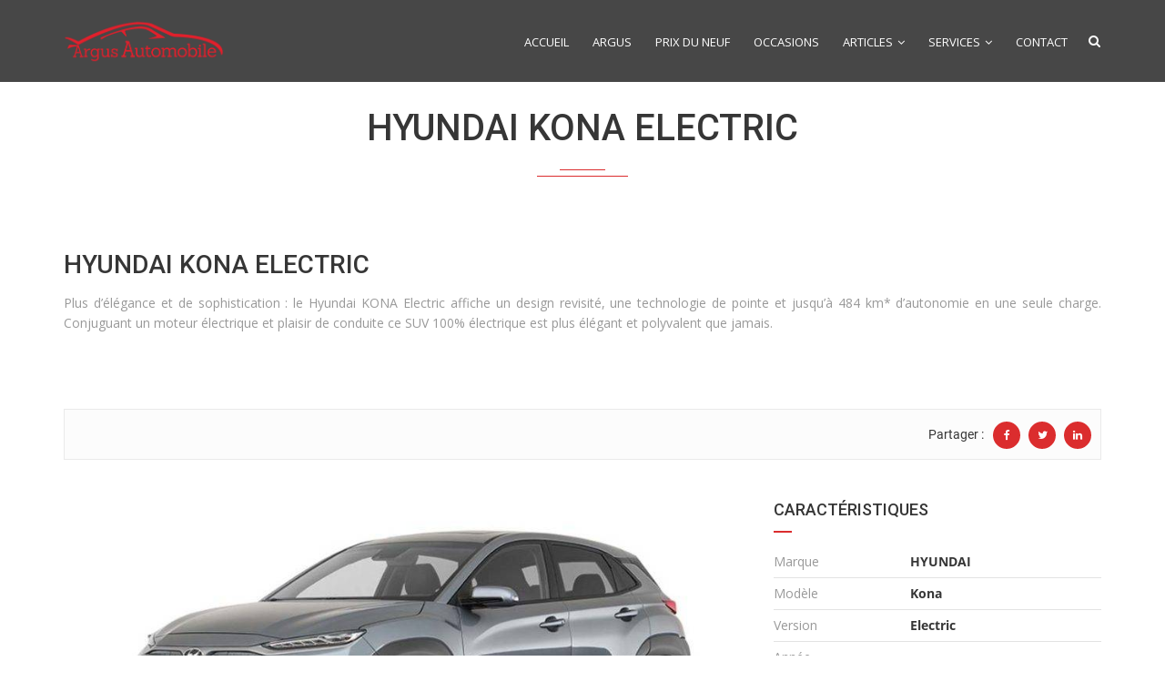

--- FILE ---
content_type: text/html; charset=UTF-8
request_url: https://www.argusautomobile.tn/argusauto/hyundai-kona-electric/
body_size: 23336
content:
<!DOCTYPE html>
<html lang="fr-FR" prefix="og: http://ogp.me/ns#" class="no-js">
<head>
	<meta charset="UTF-8">
	<meta http-equiv="X-UA-Compatible" content="IE=edge">
    <meta name="author" content="argusautomobile.tn" />
	<meta name="viewport" content="width=device-width, initial-scale=1, maximum-scale=1">	<meta name="DC.title" content="Argus automobile de Tunisie">
	<meta name="DC.title" content="Argus automobile de Tunisie">
	<meta name="DC.identifier" content="http://www.argusautomobile.tn/">
	<meta name="DC.description" content="L’Argus Automobile de Tunisie s’est spécialisée dans L’expertise, l’évaluation, l’achat et la vente de véhicules d’occasion en Tunisie.">
	<meta name="DC.subject" content="argus,automobile,tunisie,expertise,evaluation,achat,vente,conseil,occasion,voiture,auto,tunisia,l'argus">
    <meta name="viewport" content="width=device-width, initial-scale=1.0">
    <link rel="stylesheet" href="https://cdnjs.cloudflare.com/ajax/libs/font-awesome/4.7.0/css/font-awesome.min.css">
    <link href="//maxcdn.bootstrapcdn.com/font-awesome/4.1.0/css/font-awesome.min.css" rel="stylesheet">
<link href="https://maxcdn.bootstrapcdn.com/bootstrap/3.3.5/css/bootstrap.min.css" rel="stylesheet" integrity="sha256-MfvZlkHCEqatNoGiOXveE8FIwMzZg4W85qfrfIFBfYc= sha512-dTfge/zgoMYpP7QbHy4gWMEGsbsdZeCXz7irItjcC3sPUFtf0kuFbDz/ixG7ArTxmDjLXDmezHubeNikyKGVyQ==" crossorigin="anonymous">
	<link rel="profile" href="https://gmpg.org/xfn/11">	 
	<link rel="pingback" href="https://www.argusautomobile.tn/xmlrpc.php">
	<meta name="google-site-verification" content="7Upnlk1qiBWPvHo1303U55MkwbMtO5hi8mS23tx6Hss" />
	<link data-minify="1" rel="stylesheet" href="https://www.argusautomobile.tn/wp-content/cache/min/1/wp-content/themes/cardealer/css/style-7ebddf647653de0d741e99c3aa9866e9.css" type='text/css' />
	<link data-minify="1" rel="stylesheet" href="https://www.argusautomobile.tn/wp-content/cache/min/1/wp-content/themes/cardealer/fonts/fonts-f6e09d892acfea290609423cb4b1a383.css" type='text/css' />
		<title>HYUNDAI KONA ELECTRIC - Argus Automobile de Tunisie</title><link rel="stylesheet" href="https://fonts.googleapis.com/css?family=Open%20Sans%3A400%7CRoboto%3A500&subset=" />
<meta name='robots' content='max-image-preview:large' />

<!-- This site is optimized with the Yoast SEO Premium plugin v10.0.1 - https://yoast.com/wordpress/plugins/seo/ -->
<meta name="description" content="Plus d’élégance et de sophistication : le Hyundai KONA Electric affiche un design revisité, une technologie de pointe et jusqu’à 484 km* d’autonomie en une"/>
<link rel="canonical" href="https://www.argusautomobile.tn/argusauto/hyundai-kona-electric/" />
<meta property="og:locale" content="fr_FR" />
<meta property="og:type" content="article" />
<meta property="og:title" content="HYUNDAI KONA ELECTRIC" />
<meta property="og:description" content="Plus d’élégance et de sophistication : le Hyundai KONA Electric affiche un design revisité, une technologie de pointe et jusqu’à 484 km* d’autonomie en une seule charge. Conjuguant un moteur électrique et plaisir de conduite ce SUV 100% électrique est plus élégant et polyvalent que jamais." />
<meta property="og:url" content="https://www.argusautomobile.tn/argusauto/hyundai-kona-electric/" />
<meta property="og:site_name" content="Argus Automobile de Tunisie" />
<meta property="article:publisher" content="https://www.facebook.com/ArgusTunisie" />
<meta property="fb:app_id" content="575650669170329" />
<meta property="og:image" content="https://www.argusautomobile.tn/wp-content/uploads/2023/04/Hyundai-Kona-Electric.jpg" />
<meta property="og:image:secure_url" content="https://www.argusautomobile.tn/wp-content/uploads/2023/04/Hyundai-Kona-Electric.jpg" />
<meta property="og:image:width" content="900" />
<meta property="og:image:height" content="600" />
<meta property="og:image:alt" content="Hyundai Kona Electric" />
<meta name="twitter:card" content="summary_large_image" />
<meta name="twitter:description" content="Plus d’élégance et de sophistication : le Hyundai KONA Electric affiche un design revisité, une technologie de pointe et jusqu’à 484 km* d’autonomie en une seule charge. Conjuguant un moteur électrique et plaisir de conduite ce SUV 100% électrique est plus élégant et polyvalent que jamais." />
<meta name="twitter:title" content="HYUNDAI KONA ELECTRIC" />
<meta name="twitter:site" content="@FouedHamou96912" />
<meta name="twitter:image" content="https://www.argusautomobile.tn/wp-content/uploads/2023/04/Hyundai-Kona-Electric.jpg" />
<meta name="twitter:creator" content="@FouedHamou96912" />
<script type='application/ld+json'>{"@context":"https://schema.org","@type":"Organization","url":"https://www.argusautomobile.tn/","sameAs":["https://www.facebook.com/ArgusTunisie","https://www.instagram.com/argusautomobile.tn/","https://www.linkedin.com/in/foued-hamouda-5b26993a/","https://www.youtube.com/channel/UCLZ-Rn-kfffqaEqW5XZhQcQ","https://twitter.com/FouedHamou96912"],"@id":"https://www.argusautomobile.tn/#organization","name":"Argus Automobile de Tunisie","logo":"https://www.argusautomobile.tn/wp-content/uploads/2017/01/LOGO-2.png"}</script>
<!-- / Yoast SEO Premium plugin. -->

<link rel='dns-prefetch' href='//www.googletagmanager.com' />
<link rel='dns-prefetch' href='//fonts.googleapis.com' />
<link rel='preconnect' href='https://fonts.gstatic.com' crossorigin />
<link rel="alternate" type="application/rss+xml" title="Argus Automobile de Tunisie &raquo; Flux" href="https://www.argusautomobile.tn/feed/" />
<link rel="alternate" type="application/rss+xml" title="Argus Automobile de Tunisie &raquo; Flux des commentaires" href="https://www.argusautomobile.tn/comments/feed/" />
<link data-minify="1" rel='stylesheet' id='wcpcsup-main-css' href='https://www.argusautomobile.tn/wp-content/cache/min/1/wp-content/plugins/woo-product-carousel-slider-and-grid-ultimate/assets/css/style-a8b9bd2532b579aed178e033f278edc1.css' type='text/css' media='all' />
<link data-minify="1" rel='stylesheet' id='wcpcsup-swmodal-css' href='https://www.argusautomobile.tn/wp-content/cache/min/1/wp-content/plugins/woo-product-carousel-slider-and-grid-ultimate/assets/css/swmodal-55edbb0eab9f1dd628daca6707f17e6c.css' type='text/css' media='all' />
<link rel='stylesheet' id='wcpcsup-swiper-css' href='https://www.argusautomobile.tn/wp-content/plugins/woo-product-carousel-slider-and-grid-ultimate/assets/css/swiper-bundle.min.css' type='text/css' media='all' />
<link data-minify="1" rel='stylesheet' id='pfc-style-css' href='https://www.argusautomobile.tn/wp-content/cache/min/1/wp-content/plugins/posts-from-category/assets/pfc-style-bdfac468a41c56107fb0f2414e168a13.css' type='text/css' media='all' />
<link rel='stylesheet' id='font-awesome-theme-css' href='https://www.argusautomobile.tn/wp-content/themes/cardealer/css/font-awesome.min.css' type='text/css' media='all' />
<link rel='stylesheet' id='cardealer-flaticon-css' href='https://www.argusautomobile.tn/wp-content/themes/cardealer/css/flaticon.min.css' type='text/css' media='all' />
<link rel='stylesheet' id='bootstrap-css' href='https://www.argusautomobile.tn/wp-content/themes/cardealer/css/bootstrap.min.css' type='text/css' media='all' />
<link rel='stylesheet' id='cardealer-mega_menu-css' href='https://www.argusautomobile.tn/wp-content/themes/cardealer/css/mega-menu/mega_menu.min.css' type='text/css' media='all' />
<link data-minify="1" rel='stylesheet' id='cardealer-main-css' href='https://www.argusautomobile.tn/wp-content/cache/min/1/wp-content/themes/cardealer/css/style-a688dadfbed87c75008cb44ad50b8f19.css' type='text/css' media='all' />
<style id='cardealer-main-inline-css' type='text/css'>
.mega-menu .menu-logo {
    padding: 20px 0;
}

.sticky-logo {
    height: 45px !important;
}
@media screen and (max-width: 991px) {
#mega-menu-wrap-primary-menu .mega-menu-toggle {
    /*display: block !important;
    z-index: 10000;*/
}
.mega-menu .menu-logo {
    padding: 20px 0;
}
}
@media screen and (max-width: 800px) {
.search-box.not-click {
    margin-top: 19px;
    margin-left: 41px !important;
    margin-right: 22px;
}}
@media screen (min-width: 500px) and (max-width: 600px) {
    .search-block .sort-filters-box{
    width: 32% !important;
    float: left;
}}
@media screen and (max-width: 600px) {
.search-box.not-click {
    margin-top: 19px;
    margin-left: 41px !important;
    margin-right: 22px;
}
    .blog-2 .blog-description a {
    margin-bottom: 15px;
    font-size: 11px;
    display: block;
    color: #323232;
    font-weight: 600;
    text-transform: uppercase;
}
   h1 {
    font-family: Roboto, Arial, Helvetica, sans-serif;
    font-weight: 500;
    text-transform: uppercasne;
    font-size: 20px !important;
    line-height: 50px;
    letter-spacing: 0px;
    text-align:center;
} 
h2 {
    font-size: 20px !important;
}
.vc_empty_space{
    height: 0px !important;
}
}
@media screen and (max-width: 360px) {
    .mega-menu .menu-logo {
    padding: 20px 0;
}
.intermediate-element {
    width: 330px !important;
    height: 50% !important;
}
#voiture {
    width: 300px !important;
}
    .page-section-ptb, .content-wrapper-vc-enabled, .content-wrapper.blog {
    padding: 0px 0 !important;
}
    .pagination > li > a, .pagination > li > span {
    padding: 8px 8px !important;
    border: 1px solid #e3e3e3;
        border-top-color: rgb(227, 227, 227);
        border-right-color: rgb(227, 227, 227);
        border-bottom-color: rgb(227, 227, 227);
        border-left-color: rgb(227, 227, 227);
    border-radius: 0;
}
    h1.text-orange {
    padding-top: 0px !important;
    width: 100%;
}
.search-logo {
    padding: 0px !important;
    border-radius: 0;
    border: 0;
}
h1 {
    font-family: Roboto, Arial, Helvetica, sans-serif;
    font-weight: 500;
    text-transform: uppercasne;
    font-size: 20px !important;
    line-height: 50px;
    letter-spacing: 0px;
    text-align:center;
}
h2 {
    font-size: 20px !important;
}

h3 {
    font-family: Roboto, Arial, Helvetica, sans-serif;
    font-weight: 500;
    text-transform: uppercase;
    font-size: 16px;
    line-height: 0px;
    letter-spacing: 0px;
    text-align: center !important;
}
.searchform .search.search-open .search-box {
  top: 0px !important;
right: 0px;
}

}
.dd_devis {
    display: none !important;
}


.wpb_revslider_element { margin-bottom:0; }

.ssss {
    display:none;
}
.site-layout-boxed #page,.site-layout-framed #page,.site-layout-rounded #page {
  max-width: 1240px;
}
.site-layout-boxed .vc_row[data-vc-full-width="true"]:not([data-vc-stretch-content="true"]) {
  padding-right: 35px !important;
  padding-left: 35px !important;
}
.site-layout-boxed .vc_row[data-vc-full-width="true"] {
  margin-left: -50px !important;
  margin-right: -50px !important;
}
h1,h2,h3,h4,h5,h6,body,html {
  font-family: Open Sans, Arial, Helvetica, sans-serif;
  font-weight: 400;
  text-transform: none;
  font-size: 14px;
  line-height: 22px;
  letter-spacing: 0px;
}
h1 {
  font-family: Roboto, Arial, Helvetica, sans-serif;
  font-weight: 500;
  text-transform: uppercase;
  font-size: 40px;
  line-height: 50px;
  letter-spacing: 0px;
}
h2 {
  font-family: Roboto, Arial, Helvetica, sans-serif;
  font-weight: 500;
  text-transform: uppercase;
  font-size: 36px;
  line-height: 46px;
  letter-spacing: 0px;
}
h3 {
  font-family: Roboto, Arial, Helvetica, sans-serif;
  font-weight: 500;
  text-transform: uppercase;
  font-size: 28px;
  line-height: 42px;
  letter-spacing: 0px;
}
h4 {
  font-family: Roboto, Arial, Helvetica, sans-serif;
  font-weight: 500;
  text-transform: uppercase;
  font-size: 24px;
  line-height: 36px;
  letter-spacing: 0px;
}
h5 {
  font-family: Roboto, Arial, Helvetica, sans-serif;
  font-weight: 500;
  text-transform: uppercase;
  font-size: 18px;
  line-height: 30px;
  letter-spacing: 0px;
}
h6 {
  font-family: Roboto, Arial, Helvetica, sans-serif;
  font-weight: 500;
  text-transform: uppercase;
  font-size: 16px;
  line-height: 24px;
  letter-spacing: 0px;
}
.site-logo {
  height: 50px;
}
.woocommerce-page .site-logo, .woocommerce .site-logo {
  height: 50px;
}
.inner-intro {
  height: 173px;
}
.woocommerce-page .sticky-logo, .woocommerce .sticky-logo {
  height: 50px;
}
.sticky-logo {
  height: 50px;
}
.sticky-logo-text {
  font-size: 32;
  color: #db2d2e;
}
.header_intro_bg-image {
  background-image: url('https://www.argusautomobile.tn/wp-content/themes/cardealer/images/default/page-header-bg.jpg');
  background-position: center center;
  background-attachment: scroll;
  background-size: cover;
  background-repeat: no-repeat;
}
.header_intro_opacity::before {
  background-color: rgba(0,0,0,0.7);
}
#header {
  background-color: #FFFFFF;
}
header, header a, #header .menu-inner div > .row #primary-menu > li.menu-item > a, #header .menu .menu-inner div > .row .mega-menu-wrap #mega-menu-primary-menu > li > a, #header .menu-inner #mega-menu-primary-menu > li.menu-item .menu-item-woocommerce-cart-wrapper > a, #header #mega-menu-primary-menu > li > .searchform .search > a, #header #mega-menu-wrap-primary-menu .mega-menu-toggle .mega-toggle-block-1:before,.menu-logo .site-description, #header #primary-menu > li > .searchform .search > a {
  color: #FFFFFF;
}
.mega-menu .menu-mobile-collapse-trigger:before, .mega-menu .menu-mobile-collapse-trigger:after, .mega-menu  .menu-mobile-collapse-trigger span {
  background-color: #FFFFFF;
}
header a:hover, #header .menu-inner div > .row #primary-menu > li.menu-item:hover > a, #header .menu-inner div > .row #primary-menu > li.menu-item > a:hover, #header .menu-inner div > .row .mega-menu-wrap #mega-menu-primary-menu > li:hover > a, #header .menu-inner div > .row .mega-menu-wrap #mega-menu-primary-menu > li > a:hover, #header .menu-inner #mega-menu-primary-menu > li.menu-item .menu-item-woocommerce-cart-wrapper > a:hover, #header .menu-inner #mega-menu-primary-menu > li > .searchform .search > a:hover, #header .menu .menu-inner div > .row .mega-menu-wrap #mega-menu-primary-menu > li.mega-current-menu-item  > a, #header .menu .menu-inner div > .row .mega-menu-wrap #mega-menu-primary-menu > li.mega-current-menu-ancestor > a, #header .menu .menu-inner div > .row .mega-menu-wrap #mega-menu-primary-menu > li > ul.mega-sub-menu li.mega-current-menu-ancestor > a, #header .menu .menu-inner div > .row .mega-menu-wrap #mega-menu-primary-menu > li > ul.mega-sub-menu li.mega-current-menu-item > a, #header .menu .menu-inner div > .row #primary-menu > li.current-menu-ancestor > a, #header .menu .menu-inner div > .row #primary-menu > li > .drop-down-multilevel .current-menu-item a, #header .menu .menu-inner div > .row .mega-menu-wrap #mega-menu-primary-menu > li > ul > li a:hover, #header .mega-menu .drop-down-multilevel li:hover > a, .mega-menu .drop-down-multilevel li:hover > a i.fa, #header .menu .menu-inner div > .row #primary-menu > li.current-menu-item > a, #header #mega-menu-wrap-primary-menu #mega-menu-primary-menu > li.mega-menu-flyout ul.mega-sub-menu li.mega-menu-item a.mega-menu-link:focus, #header #mega-menu-wrap-primary-menu #mega-menu-primary-menu > li.mega-menu-megamenu > ul.mega-sub-menu > li.mega-menu-item > a.mega-menu-link:focus, #header .menu-inner div > .row #primary-menu > li > .menu-item-woocommerce-cart-wrapper > a:hover, #header .menu-inner div > .row #primary-menu > li > .searchform .search > a:hover {
  color: #DB2D2E;
}
#header .mega-menu .cart-contents .woo-cart-details.count, .mega-menu .menu-item-compare .compare-details.count, #header .menu .menu-inner div > .row #primary-menu > li.menu-item.cdfs-add-vehicle > a {
  background-color: #DB2D2E;
}
header .mega-menu.desktopTopFixed .menu-list-items, header .mega-menu.mobileTopFixed .menu-list-items {
  background-color: #0C0C0C;
}
header .desktopTopFixed  a, header .mobileTopFixed  a, #header .desktopTopFixed .menu-inner div > .row #primary-menu > li.menu-item > a, #header .mobileTopFixed .menu-inner div > .row #primary-menu > li.menu-item > a, #header .desktopTopFixed .menu-inner div > .row #primary-menu > li.menu-item > a, #header .desktopTopFixed .menu-inner div > .row .mega-menu-wrap #mega-menu-primary-menu > li > a, #header .mobileTopFixed .menu-inner div > .row .mega-menu-wrap #mega-menu-primary-menu > li > a, #header .desktopTopFixed .menu-inner div > .row .mega-menu-wrap #mega-menu-primary-menu > li > a, #header .desktopTopFixed .menu-inner #mega-menu-primary-menu > li.menu-item .menu-item-woocommerce-cart-wrapper > a, #header .desktopTopFixed #mega-menu-primary-menu > li > .searchform .search > a, #header .mobileTopFixed #mega-menu-wrap-primary-menu .mega-menu-toggle .mega-toggle-block-1:before, #header .desktopTopFixed .menu-inner div > .row #primary-menu > li > .menu-item-woocommerce-cart-wrapper > a, #header .desktopTopFixed .menu-inner div > .row #primary-menu > li > .searchform .search > a {
  color: #FFFFFF;
}
.mega-menu.mobileTopFixed .menu-mobile-collapse-trigger:before, .mega-menu.mobileTopFixed  .menu-mobile-collapse-trigger:after, .mega-menu.mobileTopFixed  .menu-mobile-collapse-trigger span {
  background-color: #FFFFFF;
}
header .desktopTopFixed  a:hover, #header .desktopTopFixed .menu-inner div > .row #primary-menu > li.menu-item > a:hover, #header .desktopTopFixed .menu-inner div > .row .mega-menu-wrap #mega-menu-primary-menu > li.mega-current-menu-item  > a, #header .desktopTopFixed .menu-inner div > .row .mega-menu-wrap #mega-menu-primary-menu > li > a:hover, #header .desktopTopFixed .menu-inner div > .row .mega-menu-wrap #mega-menu-primary-menu > li > ul > li a:hover, #header .desktopTopFixed .menu-inner #mega-menu-primary-menu > li.menu-item .menu-item-woocommerce-cart-wrapper > a:hover, #header .desktopTopFixed #mega-menu-primary-menu > li > .searchform .search > a:hover, #header .desktopTopFixed .menu-inner div > .row .mega-menu-wrap #mega-menu-primary-menu > li.mega-current-menu-ancestor  > a, #header .desktopTopFixed .menu-inner div > .row .mega-menu-wrap #mega-menu-primary-menu > li > ul.mega-sub-menu li.mega-current-menu-ancestor > a, #header .desktopTopFixed .menu-inner div > .row .mega-menu-wrap #mega-menu-primary-menu > li > ul.mega-sub-menu li.mega-current-menu-item a, #header .desktopTopFixed .menu-inner div > .row #primary-menu > li.current-menu-ancestor > a, #header .desktopTopFixed .menu-inner div > .row #primary-menu > li.current-menu-item > a, #header .desktopTopFixed .menu-inner div > .row #primary-menu > li.current-menu-ancestor .drop-down-multilevel li.current-menu-item > a, #header .desktopTopFixed #mega-menu-wrap-primary-menu #mega-menu-primary-menu > li.mega-menu-flyout ul.mega-sub-menu li.mega-menu-item a.mega-menu-link:focus, #header .mobileTopFixed #mega-menu-wrap-primary-menu #mega-menu-primary-menu > li.mega-menu-flyout ul.mega-sub-menu li.mega-menu-item a.mega-menu-link:focus, #header .desktopTopFixed #mega-menu-wrap-primary-menu #mega-menu-primary-menu > li.mega-menu-megamenu > ul.mega-sub-menu > li.mega-menu-item > a.mega-menu-link:focus,
#header .mobileTopFixed #mega-menu-wrap-primary-menu #mega-menu-primary-menu > li.mega-menu-megamenu > ul.mega-sub-menu > li.mega-menu-item > a.mega-menu-link:focus, #header .mega-menu.desktopTopFixed .drop-down-multilevel li:hover > a, #header .mega-menu.mobileTopFixed .drop-down-multilevel li:hover > a, #header .desktopTopFixed .menu-inner div > .row #primary-menu > li > .menu-item-woocommerce-cart-wrapper > a:hover, #header .desktopTopFixed .menu-inner div > .row #primary-menu > li > .searchform .search > a:hover {
  color: #DB2D2E;
}
header .menu .desktopTopFixed .menu-list-items, header .menu .mobileTopFixed .menu-list-items {
  height: 35px;
}
.geo-bar {
  background-color: #DB2D2E;
}
.social-full a, footer .widgettitle, .footer-box .box-content h6, footer .widget.widget_rss ul li .rss-date {
  color: #FFFFFF;
}
.social-full a i {
  color: rgba(255,255,255,0.5);
}
footer, footer a, .footer input, footer p, footer ul li a, footer .textwidget ul li a, footer .widget ul li a,  footer span, footer footer .widget_recent_entries .recent-post-info a, footer .widget_recent_entries .recent-post-info span, footer .widget_recent_entries .recent-post-info a, footer ul li i {
  color: #909090;
}
footer cite, footer .address ul li i, footer .usefull-link ul li a i, footer .widget_recent_entries .recent-post-info i, footer .widget.widget_recent_comments ul li a, footer .widget.widget_rss ul li a, .widget ul li > a:hover, #footer .widget_recent_entries .recent-post-info a:hover, footer .widget ul li a:hover, footer .widget.widget_archive ul li:hover > a, .copyright-block a:hover {
  color: #FF0000;
}
.footer_bg-image {
  background-repeat: no-repeat;
  background-size: cover;
  background-attachment: fixed;
  background-position: center center;
  background-image: url('https://www.argusautomobile.tn/wp-content/themes/cardealer/images/default/page-footer-bg.jpg');
}
.footer_opacity::before {
  background-color: rgba(0,0,0,0.9);
}
.copyright-block {
  background-color: #000000;
}
.copyright-block, .copyright-block a {
  color: #626262;
}
.copyright-block::before {
  background-color: rgba(0,0,0,0.8);
}
a, button, input, .text-red, .car-item .car-content a, .custom-block-1 a, .counter i, #header .topbar a:hover, .testimonial-1 .testimonial-block .testimonial-avtar h6, .testimonial-1 .testimonial-block:hover .testimonial-content i, .owl-carousel .owl-nav i, .call-to-action .border, .counter.icon b, .call-to-action i, .play-video .video-info a i, .feature-box i, .feature-box.left-align .icon i:before, .feature-box.left-align .icon i:before, .blog-2 .blog-content .blog-meta ul li a, .news-letter-main h4, .testimonial-4 .testimonial-block i, .feature-box.right-align .icon i:before, .isotope-filters  button.active, .isotope-filters  button:hover, .isotope .car-item-3 .car-popup a, .team .team-social a, .car-item .car-overlay-banner ul li a:hover, .tab-vertical.tabs-left .nav-tabs > li > a:hover, .tab-vertical.tabs-left .nav-tabs > li.active > a, ul.list li > i, .accordion .accordion-title a:hover, .accordion .accordion-title a:hover:after, .widget.widget_archive ul li:hover > a, .widget.widget_categories ul li:hover > a, .widget.widget_recent_comments ul li a:hover, .widget_archive ul li:hover i, .widget.widget_pages ul li:hover > a, .car-details .car-price .new-price, ul.list-col-2 li i, ul.list-col-3 li i, .tab-isotope-2 .list-style-1 li i, .tab-isotope-2 div i, ul.list-col-4 li i, .entry-meta ul li i, .entry-meta i, .entry-title a:hover, .entry-meta ul li a:hover, .entry-meta a:hover, .comments-1 .comments-info a, .woocommerce .star-rating span:before, .widget.woocommerce ul.product_list_widget  li a:hover, .widget.woocommerce ul.product_list_widget li ins .amount, .woocommerce .comment-form-rating p.stars a, .single-product .shipping-taxable .entry-summary .price ins .amount, .single-product .shipping-taxable .entry-summary .price ins .amount span, .woocommerce .cart-collaterals .cart_totals .order-total .amount, .woocommerce .woocommerce-checkout-review-order table tfoot .order-total .amount, .woocommerce .woocommerce-info:before, .woocommerce-MyAccount-navigation ul li.is-active a, .blog-2 .blog-description a:hover, .blog-1 .blog-content a.link:hover, .content-box-5 a:hover, .tab-vertical.tabs-left .nav-tabs > li.active > a:before, #tabs ul.tabs li.active, #tabs ul.tabs li.active:focus, #tabs ul.tabs li:hover, .widget_breadcrumb_navxt a, .product-listing .car-grid .car-title a:hover, .product-listing .car-grid .price span, .button.white, .mega-menu .menu-links > li.current-menu-item > a, #mega-menu-wrap-primary-menu #mega-menu-primary-menu > li.mega-menu-item.mega-current-menu-item > a, #header #mega-menu-wrap-primary-menu #mega-menu-primary-menu > li.mega-menu-item.mega-current-menu-ancestor > ul.mega-sub-menu > li.mega-current-menu-item > a, .countdown li span, .topbar_item_type-woo_cart .drop-content .price, .feature-box.left-icon.box-hover:hover .content h6, .feature-box.right-icon.box-hover:hover .content h6, .social.style-1 a:hover i, .bbp-forums a, #buddypress a.activity-time-since, #header.transparent-fullwidth .mega-menu .menu-links > li.current-menu-ancestor > a, .sort-filters-box .stripe, .sidebar .cars_filters .cars-total-vehicles .stripe, .cars-top-filters-box-left #slider-amount, .widget.widget_rss ul li a, .widget.widget_recent_comments ul li a, .modal .close, .woocommerce table.order_details tfoot tr .amount, .woocommerce .product_cat-clothing p.price span, .error-page .error-content p a, .widget_breadcrumb_navxt a:hover, .woocommerce-MyAccount-navigation ul li a:hover, .woocommerce-MyAccount-navigation ul li.is-active a, .table-scroll .compare-list .price .new-price, .blog .blog-2 .blog-description .read-more, cite, blockquote cite, #cancel-comment-reply-link, .comments-1 .comments-info .comment-date a:hover, .entry-title i, .widget ul li > a:hover, .widget_recent_entries .recent-post-info a:hover, .cd_maintenance .footer-widget a, ul.page-breadcrumb li:hover:before, ul.page-breadcrumb li:hover span, .item-listing > .item > .portfolio-item .portfolio-caption a:hover, .promocode-box h4, .feature-box.default-feature.box-hover:hover .content h6, #header.default-header #primary-menu > li.menu-item.current-menu-item > a, #header.default-header #primary-menu > li.menu-item > a:hover, #header.default-header #primary-menu > li > .menu-item-woocommerce-cart-wrapper > a:hover, #header.default-header #primary-menu > li > .searchform .search > a:hover, #header.default-header #primary-menu > li.current-menu-ancestor > a, .footer .layout_2 .social ul li a:hover i, .wpb-js-composer .vc_tta.vc_tta-style-modern .vc_tta-panel .vc_tta-panel-title:hover>a, .potenza-custom-menu.horizontal ul.menu li:hover, .potenza-custom-menu.horizontal ul.menu li.glyph-icon:hover, .potenza-custom-menu.horizontal ul.menu li.active, .potenza-custom-menu.horizontal ul.menu li:hover a, .potenza-custom-menu.horizontal ul.menu li.glyph-icon:hover:before, .potenza-custom-menu.horizontal ul.menu li.active a, .potenza-custom-menu.horizontal ul.menu li.glyph-icon.active:before, .potenza-custom-menu.vertical ul.menu li:hover a, .potenza-custom-menu.vertical ul.menu li.glyph-icon:hover:before, .modal .modal-body a.cd-policy-terms, .modal .modal-body a.cd-policy-terms:hover, .footer .widget .widget-menu li a:hover, .footer .widget_categories .widget-menu li a:hover span, .product-listing.lazyload .sidebar .cars_filters .widgettitle a, .pricing-title .pricing-prize h2, .blog-2 .blog-content .blog-admin span a:hover, #header .topbar .language a.cardealer-current-lang:hover, #header .topbar .language a.cardealer-current-lang:hover, .language .drop-content a:hover, #header.defualt-header.boxed .topbar .language a:hover, #header .topbar .language .drop-content a:hover, #header.light .topbar .language .drop-content a:hover, #header.light-fullwidth .topbar .language .drop-content a:hover, #header.logo-center .topbar .language .drop-content a:hover, #header.logo-right .topbar .language .drop-content a:hover, #header.boxed .topbar .language .drop-content a:hover, #header .topbar .language a.cardealer-current-lang:hover, #header .topbar .language a.cardealer-current-lang:hover, .language .drop-content a:hover, #header .topbar .language .drop-content a:hover, #header .topbar .language ul li a:hover .lang-label, #header .topbar .language.style-horizontal ul li a:hover .lang-label, #header.defualt .topbar .language ul li a:hover .lang-label, #header.transparent-fullwidth .topbar .language ul li a:hover .lang-label, #header.defualt .topbar .language.style-horizontal ul li a:hover .lang-label, #header.transparent-fullwidth .topbar .language.style-horizontal ul li a:hover .lang-label {
  color: #db2d2e;
}
.button, .button.black:before, .topbar_item_type-woo_cart .shop .badge, .section-title .separator:before, .section-title .separator:after, .feature-box.round-icon h6:before, .skills-2 .bar, .maintenance-progress-bar .progress-bar .rotate, .maintenance-progress-bar .progress-bar .right, .counter h6:before, .owl-carousel.owl-theme .owl-dots .owl-dot.active span, .widget .widgettitle:before, .button.border:before, .blog-1 .blog-content a.link:before, .owl-carousel .owl-nav i:hover, .owl-carousel.owl-theme .owl-dots .owl-dot:hover span, .feature-box.round-border.box-hover:hover .icon i, .timeline > li:hover > .timeline-panel, .timeline > li:hover > .timeline-badge, .timeline .timeline-heading h5:before, .car-item:hover .separator:before, .car-item:hover .separator:after, .testimonial-2 .testimonial-content, .call-to-action .border, .ui-slider .ui-widget-header, .woocommerce .widget_price_filter .ui-slider .ui-slider-range, .feature-box.left-align.box-hover:hover, .feature-box.right-align.box-hover:hover, .car-item-2 .price, .blog-2 .blog-image .date-box span, .blog-2 .blog-description .separator:before, .blog-2 .blog-description .separator:after, .testimonial-3 .testimonial-content, .q-link.box-hover:hover, .share .blog-social li a, .isotope .car-item-3 .car-overlay, .team:hover, .isotope .car-item-3 .car-popup a:hover, .team .team-social li a:hover, .search-block.red-bg, .feature-box.round-icon.box-hover:hover i, .opening-hours h6:before, .team-2 .team-social ul li a, .accordion .accordion-title a.active, .widget_calendar #wp-calendar td#today, .widget_tag_cloud ul li a:hover, .pagination li a:focus, .pagination li a:hover, .pagination li span:focus, .pagination li span:hover, .pagination li span.current, .details-nav ul li a:hover, .car-details-sidebar h5:before, .share .single-share-box li a, .fuel-efficiency-detail, .share .share-button, .pagination > .active > a, .pagination > .active > a:focus, .pagination > .active > a:hover, .pagination > .active > span, .pagination > .active > span:focus, .pagination > .active > span:hover, .woocommerce ul.products li.product .add_to_cart_button, .woocommerce div.product form.cart .single_add_to_cart_button, .woocommerce .woocommerce-message .button, .woocommerce-cart .cart_totals .checkout-button.alt, .related.products .owl-carousel .owl-item .item .button, .woocommerce nav.woocommerce-pagination ul li a:focus, .woocommerce nav.woocommerce-pagination ul li a:hover, .woocommerce nav.woocommerce-pagination ul li span.current, .pagination ul li a:focus, .pagination ul li a:hover, .pagination ul li span.current, .woocommerce footer .button, .woocommerce .widget_shopping_cart_content .button, .woocommerce .sidebar .button, .woocommerce footer .button:hover, .woocommerce .widget_shopping_cart_content .button:hover, .woocommerce .sidebar .button:hover, .tagcloud a:hover, .widget.woocommerce input[type=submit], .woocommerce div.product .woocommerce-tabs ul.tabs li.active a, .woocommerce div.product .woocommerce-tabs .wc-tab h2:before, .woocommerce #review_form .comment-reply-title:before, .woocommerce div.product .woocommerce-tabs ul.tabs li, .woocommerce #respond input#submit, .woocommerce div.product .woocommerce-tabs ul.tabs li.active:hover a, .woocommerce .woocommerce-message .button:hover, .woocommerce-cart table.shop_table.cart .button, .woocommerce-cart table.shop_table.cart .coupon + .button:hover, .woocommerce-cart .cart_totals .checkout-button.alt:hover, .woocommerce .woocommerce-checkout h3:before, #add_payment_method #payment div.form-row #place_order, .woocommerce-cart #payment div.form-row #place_order, .woocommerce-checkout #payment div.form-row #place_order, .woocommerce-account form .button, .woocommerce .woocommerce-info .button, .woocommerce .woocommerce-info .button:hover, .woocommerce-MyAccount-content table.my_account_orders td .button, .woocommerce-checkout .woocommerce form.login .button, .woocommerce-checkout .woocommerce form.checkout_coupon .button, .product-listing .car-grid .car-title a:before, .car-details .slider-for .slick-prev:hover, .car-details .slider-for .slick-prev:focus, .car-details .slider-for .slick-next:hover, .slider-for .slick-next:focus, .tags-2 ul li a:hover, .theme-bg, .custom-block-3 .title h3:before, .menu-item-woocommerce-cart-wrapper .woo-cart-details.count, .woocommerce-MyAccount-content table.my_account_orders td .button, .widget .widgettitle::before, .woocommerce .return-to-shop a.button, .woocommerce .return-to-shop a.button:hover, .mega-menu a.button.wc-forward, .mega-menu a.button.wc-forward:hover, .topbar_item_type-woo_cart .drop-content .checkout a, .button.gray:before, .social.style-2 a:hover i, .social.style-3 a i, #buddypress #item-nav .item-list-tabs#object-nav ul li.selected a, #buddypress #item-body .item-list-tabs#subnav ul li.selected a, .car-detail-post-option > ul li a i, .woocommerce-order-received .woocommerce h2:before, .title-underline:before, .widget .widgettitle::before, .woocommerce .woocommerce-info .button, .comments-info .reply .comment-reply-link, .footer h6:before, .ui-state-default.ui-state-active, .ui-widget-content .ui-state-default.ui-state-active, .cd_maintenance .footer-widget .footer-widget-social li a:hover, .sidebar-widget #searchsubmit, body.single-cars  .car-details-sidebar .woocommerce.add_to_cart_inline .button, .topbar .top-promocode-box .button::before, .slider-content.vehicle-search-section .search-tab ul.tabs li.active, .slider-content.vehicle-search-section .search-tab ul.tabs li.active:focus, .slider-content.vehicle-search-section .search-tab ul.tabs li:hover, .search-logo ul.tabs li.active, .search-logo ul.tabs li.active:focus, .search-logo ul.tabs li:hover, .cars_condition_carousel-wrapper .cardealer-tabs .tabs li.active, .cars_condition_carousel-wrapper .cardealer-tabs .tabs li.active:focus, .cars_condition_carousel-wrapper .cardealer-tabs .tabs li:hover, .overview-share .share ul li a:hover, .wpb-js-composer .vc_tta.vc_general.vc_tta-tabs.vc_tta-style-flat li.vc_tta-tab.vc_active a, .wpb-js-composer .vc_tta.vc_general.vc_tta-tabs.vc_tta-style-flat li.vc_tta-tab:hover a, .wpb-js-composer .entry-content .vc_tta.vc_tta-style-flat .vc_tta-panel.vc_active .vc_tta-panel-title > a, .wpb-js-composer .vc_tta.vc_general.vc_tta-accordion.vc_tta-style-flat .vc_tta-panel-heading:hover, .wpb-js-composer .vc_tta.vc_general.vc_tta-accordion.vc_tta-style-outline .vc_tta-panel.vc_active .vc_tta-panel-heading, .wpb-js-composer .vc_tta.vc_general.vc_tta-accordion.vc_tta-style-outline .vc_tta-panel-heading:hover, #header .menu .menu-inner div > .row #primary-menu > li.menu-item.cdfs-add-vehicle > a, #header .menu .menu-inner div > .row #mega-menu-primary-menu > li.menu-item.cdfs-add-vehicle > a, .slick_sider.video-slider .slick-prev, .slick_sider.video-slider .slick-next, .potenza-custom-menu.horizontal ul.menu li, .feature-box.feature-border.round-icon h6:before, .feature-box.feature-border.style-4 h6:before, .feature-box.feature-border.style-5 h6:before, .feature-box.feature-border.style-6 h6:before, .feature-box.feature-border.style-7 h6:before, .feature-box.feature-border.style-8 h6:before, .feature-box.feature-border.style-9 h6:before, .woocommerce-checkout .select2-dropdown .select2-results__option.select2-results__option--highlighted, .product-listing.lazyload .widget.widget_search #searchsubmit, .product-listing.default .widget.widget_search #searchsubmit, .pricing-table.active .pricing-title h2.text-bg, .pricing-table.active .pricing-order, .search-logo-box:hover span {
  background-color: #db2d2e;
}
.play-video .video-info:before, .car-item .car-overlay-banner {
  background: rgba(219,45,46,.8) !important;
}
#page .theme-bg, .theme-bg .vc_row-background-overlay, #header.default-header.boxed .topbar {
  background-color: #db2d2e !important;
}
#header .mega-menu .widget_shopping_cart_content, .button.border:hover, .button.border:focus, .button.border:active, .search-box, .owl-carousel .owl-nav i:hover, .menu-item-search .search .search-box input:focus, .feature-box.round-border.box-hover:hover .icon, .feature-box-3.box-hover:hover .icon i, .testimonial-2 .testimonial-info .testimonial-avatar img, .ui-state-default, .ui-widget-content .ui-state-default, .ui-widget-header .ui-state-default, .woocommerce .widget_price_filter .ui-slider .ui-slider-handle, .form-group input:focus, .news-letter input:focus, .form-group textarea:focus, .wpcf7-form input[type="text"]:focus, .wpcf7-form input[type="email"]:focus, .wpcf7-form textarea:focus, .accordion .accordion-title a.active, .widget_search input:focus, .widget_tag_cloud ul li a:hover, .form-control:focus, .pagination li a:focus, .pagination li a:hover, .pagination li span:focus, .pagination li span:hover, .pagination li span.current, .details-nav ul li a:hover, .pagination > .active > a, .pagination > .active > a:focus, .pagination > .active > a:hover, .pagination > .active > span, .pagination > .active > span:focus, .pagination > .active > span:hover, .section-field input:focus, .section-field textarea:focus, .post-password-form input[type="password"]:focus, .woocommerce nav.woocommerce-pagination ul li a:focus, .woocommerce nav.woocommerce-pagination ul li a:hover, .woocommerce nav.woocommerce-pagination ul li span.current, .pagination ul li a:focus, .pagination ul li a:hover, .pagination ul li span.current, .tagcloud a:hover, .widget.woocommerce input.search-field:focus, .woocommerce .comment-form input[type="text"]:focus,
.woocommerce .comment-form input[type="email"]:focus, .woocommerce .comment-form textarea:focus, .woocommerce-account .woocommerce form .input-text:focus, .car-details .slider-for .slick-prev:hover, .car-details .slider-for .slick-prev:focus, .car-details .slider-for .slick-next:hover, .slider-for .slick-next:focus, .tags-2 ul li a:hover, .woocommerce-MyAccount-navigation ul li a:hover, .woocommerce-MyAccount-navigation ul li.is-active a, .table-scroll .compare-list td .remove, .news-letter-main .news-letter-form input:focus, #inquiry-form .form-control:focus, #inquiry-form .form-controltextarea:focus, .footer .news-letter .form-control:focus, .wpcf7-form .contact-form.appointment-form.appointment-form-light input[type="text"]:focus, .wpcf7-form .contact-form.appointment-form.appointment-form-light input[type="email"]:focus, .wpcf7-form .contact-form.appointment-form.appointment-form-light textarea:focus, .product-listing.lazyload .widget.widget_search input:focus, .product-listing.default .widget.widget_search input:focus {
  border-color: #db2d2e;
}
.testimonial-2 .testimonial-content:before, .testimonial-3 .testimonial-content:before, .woocommerce .woocommerce-info, .mega-menu .drop-down-multilevel, #header #mega-menu-wrap-primary-menu #mega-menu-primary-menu li.mega-menu-item > ul.mega-sub-menu {
  border-top-color: #db2d2e;
}
.isotope-filters  button.active, .isotope-filters  button:hover, #tabs ul.tabs li.active, #tabs ul.tabs li.active:focus, #tabs ul.tabs li:hover {
  border-bottom-color: #db2d2e;
}
.timeline > li:hover > .timeline-panel:after, .tab-vertical.tabs-left .nav-tabs > li > a:hover, .tab-vertical.tabs-left .nav-tabs > li.active > a, .post.sticky {
  border-left-color: #db2d2e;
}
.timeline > li.timeline-inverted:hover > .timeline-panel:after, .timeline > li.timeline-item:hover > .timeline-panel:after {
  border-right-color: #db2d2e;
}
h1, h2, h3, h4, h5, h6, .blog-1 .blog-content a.link, .counter b, .car-item .price span.new-price, .button.border, .q-link i, .blog-2 .blog-description a, .content-box-5 a, .text-black, .tab-vertical.tabs-left .nav-tabs > li > a, .timeline > li > .timeline-badge h4, .opening-hours strong, #tabs .tabs li, .accordion .accordion-title a, .accordion .accordion-title a:after, .sorting-options-main .price-slide .price label, .sorting-options-main .price-search span, .product-listing .car-grid .car-title a, .car-details-sidebar .details-block ul li strong, .car-details .slider-for .slick-next:before, .entry-title a, .post-password-form input[type="password"], .product .price span, .woocommerce-cart table.shop_table.cart td.product-subtotal .amount, .woocommerce-cart table.shop_table.cart td.product-price .amount, .woocommerce-cart table.shop_table.cart td.product-quantity .qty, .woocommerce .woocommerce-checkout .form-row input.input-text, .woocommerce-checkout .woocommerce form.login .input-text, .woocommerce-checkout .woocommerce form.checkout_coupon .input-text, .woocommerce .woocommerce-checkout-review-order table tfoot .cart-subtotal th, .woocommerce .woocommerce-checkout-review-order table tfoot .order-total th, .woocommerce .woocommerce-checkout-review-order table tfoot .cart-subtotal .amount, .woocommerce-MyAccount-navigation ul li a, .woocommerce-account .woocommerce form .input-text, .mega-menu .widget_shopping_cart_content ul.product_list_widget li.empty, a.bbp-forum-title, li.bbp-forum-freshness a, li.bbp-reply-topic-title a, a.bbp-topic-permalink, li.bbp-topic-freshness a, a.favorite-toggle, a.subscription-toggle, a.bbp-author-name, .bbp-logged-in h4 a, #bbp-user-navigation ul li a, .car-detail-post-option > ul li a, .widget.widget_rss ul li a:hover, .widget.widget_recent_comments ul li a:hover, .widget.widget_rss ul li .rss-date, .woocommerce div.product .woocommerce-tabs .wc-tab .comment-reply-title, .item-listing > .item > .portfolio-item .portfolio-caption a, .search-logo .tabs li, .cars_condition_carousel-wrapper .cardealer-tabs .tabs li, .section-title.style_2 span,  .wpb-js-composer .entry-content .vc_tta-color-white.vc_tta-style-flat .vc_tta-panel .vc_tta-panel-title > a, .wpb-js-composer .vc_tta.vc_general.vc_tta-tabs.vc_tta-style-flat li.vc_tta-tab a, .overview-share .info a, .wpcf7-form .contact-form.appointment-form.appointment-form-light input[type="text"], .wpcf7-form .contact-form.appointment-form.appointment-form-light input[type="email"], .wpcf7-form .contact-form.appointment-form.appointment-form-light textarea, .wpb-js-composer .vc_tta.vc_general.vc_tta-accordion.vc_tta-style-outline .vc_tta-panel-heading a, .wpb-js-composer .entry-content .vc_tta-color-grey.vc_tta-style-flat .vc_tta-panel .vc_tta-panel-title > a, .wpb-js-composer .entry-content .vc_tta-color-grey.vc_tta-style-flat .vc_tta-panel.vc_active .vc_tta-panel-title > a, .wpb-js-composer .entry-content .vc_tta-color-white.vc_tta-style-flat .vc_tta-panel .vc_tta-panel-title > a, .wpb-js-composer .entry-content .vc_tta-color-grey.vc_tta-style-outline .vc_tta-panel.vc_active .vc_tta-panel-title > a, .wpb-js-composer .entry-content .vc_tta-color-grey.vc_tta-style-outline .vc_tta-panel .vc_tta-panel-title > a, #header .topbar .language .drop-content a, #header.default .topbar .language ul li a .lang-label, #header.transparent-fullwidth .topbar .language ul li a .lang-label, #header.boxed .topbar .language a.cardealer-current-lang:hover, #header.boxed .topbar .language.style-horizontal ul li a:hover .lang-label {
  color: #363636;
}
body, .section-title span, .widget_search input, .form-group label, .feature-box.round-icon i, .call-to-action a, .counter.icon i:before, select, .price-slide .price input, .car-item .car-list li, .feature-box.round-border .icon i, .isotope-filters  button, .wpcf7-form input[type="text"], .wpcf7-form input[type="email"], .wpcf7-form textarea, .widget_recent_entries .recent-post-info span, caption, .widget ul li a, .widget_recent_entries .recent-post-info i, .sorting-options-main .price-slide .price input, .pagination li a, .pagination > li > a, .pagination > li > span, .product-listing .car-grid .price span.old-price, .car-details .car-price .old-price, .details-nav ul li a, .car-details .car-price .old-price, .car-details .slider-for .slick-prev:before, .entry-meta ul li a, .entry-meta a, .tags-2 ul li a, .woocommerce nav.woocommerce-pagination ul li a, .pagination ul li a, .woocommerce nav.woocommerce-pagination ul li span, .pagination ul li span, .error-404 .error-content p, .countdown li p, #buddypress div#item-header div#item-meta, #buddypress .activity-list .activity-content .activity-header, #buddypress .activity-list .activity-content .comment-header, .nice-select, .cd_maintenance .mc4wp-form .form-control, .widget_recent_entries .recent-post-info a, .form-control, .section-field input, .section-field textarea, .section-title.style_2 h2, .wpb-js-composer .entry-content .vc_tta-color-grey.vc_tta-style-outline .vc_tta-panel .vc_tta-panel-title > a, .wpb-js-composer .entry-content .vc_tta-color-grey.vc_tta-style-outline .vc_tta-panel.vc_active .vc_tta-panel-title > a {
  color: #999999;
}
.car-item .sold, .car-price .sold {
  background: url(https://www.argusautomobile.tn/wp-content/themes/cardealer/images/sold-img.png) no-repeat 0 0;;
}

</style>
<link data-minify="1" rel='stylesheet' id='cardealer-responsive-css' href='https://www.argusautomobile.tn/wp-content/cache/min/1/wp-content/themes/cardealer/css/responsive-f7ea8d64f9ad5e222a77847cd8bd294e.css' type='text/css' media='all' />
<link data-minify="1" rel='stylesheet' id='woocommerce-general-css' href='https://www.argusautomobile.tn/wp-content/cache/min/1/wp-content/plugins/woocommerce/assets/css/woocommerce-d16f6a1c440a22dc49904efa68d448af.css' type='text/css' media='all' />
<link data-minify="1" rel='stylesheet' id='cardealer-woocommerce-css' href='https://www.argusautomobile.tn/wp-content/cache/min/1/wp-content/themes/cardealer/css/woocommerce-df428205bfffaafe19c347d413b63e2d.css' type='text/css' media='all' />
<link rel='stylesheet' id='cardealer-css-nice-select-css' href='https://www.argusautomobile.tn/wp-content/themes/cardealer/css/nice-select.min.css' type='text/css' media='all' />
<link rel='stylesheet' id='cardealer-external-css' href='https://www.argusautomobile.tn/wp-content/themes/cardealer/css/plugins-css.min.css' type='text/css' media='all' />
<link data-minify="1" rel='stylesheet' id='cardealer-timepicker-css' href='https://www.argusautomobile.tn/wp-content/cache/min/1/wp-content/themes/cardealer/css/timepicker/jquery.timepicker-dab68425c477d550c6c844abb93a3809.css' type='text/css' media='all' />
<link rel='stylesheet' id='jquery-ui-css' href='https://www.argusautomobile.tn/wp-content/themes/cardealer/css/jquery-ui/jquery-ui.min.css' type='text/css' media='all' />
<link rel='stylesheet' id='magnific-popup-css' href='https://www.argusautomobile.tn/wp-content/themes/cardealer/css/magnific-popup/magnific-popup.min.css' type='text/css' media='all' />
<link rel='stylesheet' id='photoswipe-css-css' href='https://www.argusautomobile.tn/wp-content/themes/cardealer/css/photoswipe/photoswipe.min.css' type='text/css' media='all' />
<link rel='stylesheet' id='default-skin-css' href='https://www.argusautomobile.tn/wp-content/themes/cardealer/css/photoswipe/default-skin/default-skin.min.css' type='text/css' media='all' />
<link rel='stylesheet' id='mediaelement-css' href='https://www.argusautomobile.tn/wp-content/cache/busting/1/wp-includes/js/mediaelement/mediaelementplayer-legacy.min-4.2.17.css' type='text/css' media='all' />
<link rel='stylesheet' id='wp-mediaelement-css' href='https://www.argusautomobile.tn/wp-includes/js/mediaelement/wp-mediaelement.min.css' type='text/css' media='all' />
<link data-minify="1" rel='stylesheet' id='cardealer-slick-css' href='https://www.argusautomobile.tn/wp-content/cache/min/1/wp-content/themes/cardealer/css/slick/slick-27cd8b1c6c07bd6c1cd4c2b3053a001e.css' type='text/css' media='all' />
<link data-minify="1" rel='stylesheet' id='cardealer-slick-theme-css' href='https://www.argusautomobile.tn/wp-content/cache/min/1/wp-content/themes/cardealer/css/slick/slick-theme-f5712ebb7044730bcd285933d56dcef0.css' type='text/css' media='all' />
<style id='wp-emoji-styles-inline-css' type='text/css'>

	img.wp-smiley, img.emoji {
		display: inline !important;
		border: none !important;
		box-shadow: none !important;
		height: 1em !important;
		width: 1em !important;
		margin: 0 0.07em !important;
		vertical-align: -0.1em !important;
		background: none !important;
		padding: 0 !important;
	}
</style>
<link rel='stylesheet' id='wp-block-library-css' href='https://www.argusautomobile.tn/wp-includes/css/dist/block-library/style.min.css' type='text/css' media='all' />
<link data-minify="1" rel='stylesheet' id='wcpcsu-main-css' href='https://www.argusautomobile.tn/wp-content/cache/min/1/wp-content/plugins/woo-product-carousel-slider-and-grid-ultimate/assets/css/style-a8b9bd2532b579aed178e033f278edc1.css' type='text/css' media='all' />
<link data-minify="1" rel='stylesheet' id='wc-block-style-css' href='https://www.argusautomobile.tn/wp-content/cache/min/1/wp-content/plugins/woocommerce/packages/woocommerce-blocks/build/style-492437048a737d6d5f5ef5f751c28370.css' type='text/css' media='all' />
<style id='classic-theme-styles-inline-css' type='text/css'>
/*! This file is auto-generated */
.wp-block-button__link{color:#fff;background-color:#32373c;border-radius:9999px;box-shadow:none;text-decoration:none;padding:calc(.667em + 2px) calc(1.333em + 2px);font-size:1.125em}.wp-block-file__button{background:#32373c;color:#fff;text-decoration:none}
</style>
<style id='global-styles-inline-css' type='text/css'>
body{--wp--preset--color--black: #000000;--wp--preset--color--cyan-bluish-gray: #abb8c3;--wp--preset--color--white: #ffffff;--wp--preset--color--pale-pink: #f78da7;--wp--preset--color--vivid-red: #cf2e2e;--wp--preset--color--luminous-vivid-orange: #ff6900;--wp--preset--color--luminous-vivid-amber: #fcb900;--wp--preset--color--light-green-cyan: #7bdcb5;--wp--preset--color--vivid-green-cyan: #00d084;--wp--preset--color--pale-cyan-blue: #8ed1fc;--wp--preset--color--vivid-cyan-blue: #0693e3;--wp--preset--color--vivid-purple: #9b51e0;--wp--preset--gradient--vivid-cyan-blue-to-vivid-purple: linear-gradient(135deg,rgba(6,147,227,1) 0%,rgb(155,81,224) 100%);--wp--preset--gradient--light-green-cyan-to-vivid-green-cyan: linear-gradient(135deg,rgb(122,220,180) 0%,rgb(0,208,130) 100%);--wp--preset--gradient--luminous-vivid-amber-to-luminous-vivid-orange: linear-gradient(135deg,rgba(252,185,0,1) 0%,rgba(255,105,0,1) 100%);--wp--preset--gradient--luminous-vivid-orange-to-vivid-red: linear-gradient(135deg,rgba(255,105,0,1) 0%,rgb(207,46,46) 100%);--wp--preset--gradient--very-light-gray-to-cyan-bluish-gray: linear-gradient(135deg,rgb(238,238,238) 0%,rgb(169,184,195) 100%);--wp--preset--gradient--cool-to-warm-spectrum: linear-gradient(135deg,rgb(74,234,220) 0%,rgb(151,120,209) 20%,rgb(207,42,186) 40%,rgb(238,44,130) 60%,rgb(251,105,98) 80%,rgb(254,248,76) 100%);--wp--preset--gradient--blush-light-purple: linear-gradient(135deg,rgb(255,206,236) 0%,rgb(152,150,240) 100%);--wp--preset--gradient--blush-bordeaux: linear-gradient(135deg,rgb(254,205,165) 0%,rgb(254,45,45) 50%,rgb(107,0,62) 100%);--wp--preset--gradient--luminous-dusk: linear-gradient(135deg,rgb(255,203,112) 0%,rgb(199,81,192) 50%,rgb(65,88,208) 100%);--wp--preset--gradient--pale-ocean: linear-gradient(135deg,rgb(255,245,203) 0%,rgb(182,227,212) 50%,rgb(51,167,181) 100%);--wp--preset--gradient--electric-grass: linear-gradient(135deg,rgb(202,248,128) 0%,rgb(113,206,126) 100%);--wp--preset--gradient--midnight: linear-gradient(135deg,rgb(2,3,129) 0%,rgb(40,116,252) 100%);--wp--preset--font-size--small: 13px;--wp--preset--font-size--medium: 20px;--wp--preset--font-size--large: 36px;--wp--preset--font-size--x-large: 42px;--wp--preset--spacing--20: 0.44rem;--wp--preset--spacing--30: 0.67rem;--wp--preset--spacing--40: 1rem;--wp--preset--spacing--50: 1.5rem;--wp--preset--spacing--60: 2.25rem;--wp--preset--spacing--70: 3.38rem;--wp--preset--spacing--80: 5.06rem;--wp--preset--shadow--natural: 6px 6px 9px rgba(0, 0, 0, 0.2);--wp--preset--shadow--deep: 12px 12px 50px rgba(0, 0, 0, 0.4);--wp--preset--shadow--sharp: 6px 6px 0px rgba(0, 0, 0, 0.2);--wp--preset--shadow--outlined: 6px 6px 0px -3px rgba(255, 255, 255, 1), 6px 6px rgba(0, 0, 0, 1);--wp--preset--shadow--crisp: 6px 6px 0px rgba(0, 0, 0, 1);}:where(.is-layout-flex){gap: 0.5em;}:where(.is-layout-grid){gap: 0.5em;}body .is-layout-flex{display: flex;}body .is-layout-flex{flex-wrap: wrap;align-items: center;}body .is-layout-flex > *{margin: 0;}body .is-layout-grid{display: grid;}body .is-layout-grid > *{margin: 0;}:where(.wp-block-columns.is-layout-flex){gap: 2em;}:where(.wp-block-columns.is-layout-grid){gap: 2em;}:where(.wp-block-post-template.is-layout-flex){gap: 1.25em;}:where(.wp-block-post-template.is-layout-grid){gap: 1.25em;}.has-black-color{color: var(--wp--preset--color--black) !important;}.has-cyan-bluish-gray-color{color: var(--wp--preset--color--cyan-bluish-gray) !important;}.has-white-color{color: var(--wp--preset--color--white) !important;}.has-pale-pink-color{color: var(--wp--preset--color--pale-pink) !important;}.has-vivid-red-color{color: var(--wp--preset--color--vivid-red) !important;}.has-luminous-vivid-orange-color{color: var(--wp--preset--color--luminous-vivid-orange) !important;}.has-luminous-vivid-amber-color{color: var(--wp--preset--color--luminous-vivid-amber) !important;}.has-light-green-cyan-color{color: var(--wp--preset--color--light-green-cyan) !important;}.has-vivid-green-cyan-color{color: var(--wp--preset--color--vivid-green-cyan) !important;}.has-pale-cyan-blue-color{color: var(--wp--preset--color--pale-cyan-blue) !important;}.has-vivid-cyan-blue-color{color: var(--wp--preset--color--vivid-cyan-blue) !important;}.has-vivid-purple-color{color: var(--wp--preset--color--vivid-purple) !important;}.has-black-background-color{background-color: var(--wp--preset--color--black) !important;}.has-cyan-bluish-gray-background-color{background-color: var(--wp--preset--color--cyan-bluish-gray) !important;}.has-white-background-color{background-color: var(--wp--preset--color--white) !important;}.has-pale-pink-background-color{background-color: var(--wp--preset--color--pale-pink) !important;}.has-vivid-red-background-color{background-color: var(--wp--preset--color--vivid-red) !important;}.has-luminous-vivid-orange-background-color{background-color: var(--wp--preset--color--luminous-vivid-orange) !important;}.has-luminous-vivid-amber-background-color{background-color: var(--wp--preset--color--luminous-vivid-amber) !important;}.has-light-green-cyan-background-color{background-color: var(--wp--preset--color--light-green-cyan) !important;}.has-vivid-green-cyan-background-color{background-color: var(--wp--preset--color--vivid-green-cyan) !important;}.has-pale-cyan-blue-background-color{background-color: var(--wp--preset--color--pale-cyan-blue) !important;}.has-vivid-cyan-blue-background-color{background-color: var(--wp--preset--color--vivid-cyan-blue) !important;}.has-vivid-purple-background-color{background-color: var(--wp--preset--color--vivid-purple) !important;}.has-black-border-color{border-color: var(--wp--preset--color--black) !important;}.has-cyan-bluish-gray-border-color{border-color: var(--wp--preset--color--cyan-bluish-gray) !important;}.has-white-border-color{border-color: var(--wp--preset--color--white) !important;}.has-pale-pink-border-color{border-color: var(--wp--preset--color--pale-pink) !important;}.has-vivid-red-border-color{border-color: var(--wp--preset--color--vivid-red) !important;}.has-luminous-vivid-orange-border-color{border-color: var(--wp--preset--color--luminous-vivid-orange) !important;}.has-luminous-vivid-amber-border-color{border-color: var(--wp--preset--color--luminous-vivid-amber) !important;}.has-light-green-cyan-border-color{border-color: var(--wp--preset--color--light-green-cyan) !important;}.has-vivid-green-cyan-border-color{border-color: var(--wp--preset--color--vivid-green-cyan) !important;}.has-pale-cyan-blue-border-color{border-color: var(--wp--preset--color--pale-cyan-blue) !important;}.has-vivid-cyan-blue-border-color{border-color: var(--wp--preset--color--vivid-cyan-blue) !important;}.has-vivid-purple-border-color{border-color: var(--wp--preset--color--vivid-purple) !important;}.has-vivid-cyan-blue-to-vivid-purple-gradient-background{background: var(--wp--preset--gradient--vivid-cyan-blue-to-vivid-purple) !important;}.has-light-green-cyan-to-vivid-green-cyan-gradient-background{background: var(--wp--preset--gradient--light-green-cyan-to-vivid-green-cyan) !important;}.has-luminous-vivid-amber-to-luminous-vivid-orange-gradient-background{background: var(--wp--preset--gradient--luminous-vivid-amber-to-luminous-vivid-orange) !important;}.has-luminous-vivid-orange-to-vivid-red-gradient-background{background: var(--wp--preset--gradient--luminous-vivid-orange-to-vivid-red) !important;}.has-very-light-gray-to-cyan-bluish-gray-gradient-background{background: var(--wp--preset--gradient--very-light-gray-to-cyan-bluish-gray) !important;}.has-cool-to-warm-spectrum-gradient-background{background: var(--wp--preset--gradient--cool-to-warm-spectrum) !important;}.has-blush-light-purple-gradient-background{background: var(--wp--preset--gradient--blush-light-purple) !important;}.has-blush-bordeaux-gradient-background{background: var(--wp--preset--gradient--blush-bordeaux) !important;}.has-luminous-dusk-gradient-background{background: var(--wp--preset--gradient--luminous-dusk) !important;}.has-pale-ocean-gradient-background{background: var(--wp--preset--gradient--pale-ocean) !important;}.has-electric-grass-gradient-background{background: var(--wp--preset--gradient--electric-grass) !important;}.has-midnight-gradient-background{background: var(--wp--preset--gradient--midnight) !important;}.has-small-font-size{font-size: var(--wp--preset--font-size--small) !important;}.has-medium-font-size{font-size: var(--wp--preset--font-size--medium) !important;}.has-large-font-size{font-size: var(--wp--preset--font-size--large) !important;}.has-x-large-font-size{font-size: var(--wp--preset--font-size--x-large) !important;}
.wp-block-navigation a:where(:not(.wp-element-button)){color: inherit;}
:where(.wp-block-post-template.is-layout-flex){gap: 1.25em;}:where(.wp-block-post-template.is-layout-grid){gap: 1.25em;}
:where(.wp-block-columns.is-layout-flex){gap: 2em;}:where(.wp-block-columns.is-layout-grid){gap: 2em;}
.wp-block-pullquote{font-size: 1.5em;line-height: 1.6;}
</style>
<link data-minify="1" rel='stylesheet' id='rs-plugin-settings-css' href='https://www.argusautomobile.tn/wp-content/cache/min/1/wp-content/plugins/revslider/public/assets/css/settings-0ca9ec5300ce109ebd8f279ab7321b38.css' type='text/css' media='all' />
<style id='rs-plugin-settings-inline-css' type='text/css'>
#rs-demo-id {}
</style>
<link data-minify="1" rel='stylesheet' id='woocommerce-layout-css' href='https://www.argusautomobile.tn/wp-content/cache/min/1/wp-content/plugins/woocommerce/assets/css/woocommerce-layout-b0f2b66bffd220c462e8e4c760a91b50.css' type='text/css' media='all' />
<link rel='stylesheet' id='woocommerce-smallscreen-css' href='https://www.argusautomobile.tn/wp-content/cache/busting/1/wp-content/plugins/woocommerce/assets/css/woocommerce-smallscreen-3.7.3.css' type='text/css' media='only screen and (max-width: 768px)' />
<style id='woocommerce-inline-inline-css' type='text/css'>
.woocommerce form .form-row .required { visibility: visible; }
</style>
<link data-minify="1" rel='stylesheet' id='argus-plugin-css' href='https://www.argusautomobile.tn/wp-content/cache/min/1/wp-content/plugins/wp-argus-plugin/public/css/wp-argus-plugin-public-ad02a62d39101e5934b24ce484d506f6.css' type='text/css' media='all' />
<link data-minify="1" rel='stylesheet' id='wpos-slick-style-css' href='https://www.argusautomobile.tn/wp-content/cache/min/1/wp-content/plugins/woo-product-slider-and-carousel-with-category/assets/css/slick-233cdba5326c00a896a918ca6e5f332e.css' type='text/css' media='all' />
<link data-minify="1" rel='stylesheet' id='wcpscwc-public-style-css' href='https://www.argusautomobile.tn/wp-content/cache/min/1/wp-content/plugins/woo-product-slider-and-carousel-with-category/assets/css/wcpscwc-public-f75367b4704d2e267de98d65cab8a7c9.css' type='text/css' media='all' />
<noscript></noscript>













<script type="text/javascript" id="wp-api-fetch-js-after">
/* <![CDATA[ */
wp.apiFetch.use( wp.apiFetch.createRootURLMiddleware( "https://www.argusautomobile.tn/wp-json/" ) );
wp.apiFetch.nonceMiddleware = wp.apiFetch.createNonceMiddleware( "b46b984ff9" );
wp.apiFetch.use( wp.apiFetch.nonceMiddleware );
wp.apiFetch.use( wp.apiFetch.mediaUploadMiddleware );
wp.apiFetch.nonceEndpoint = "https://www.argusautomobile.tn/wp-admin/admin-ajax.php?action=rest-nonce";
/* ]]> */
</script>














































<script type="text/javascript" id="wcpcsup-main-js-js-extra">
/* <![CDATA[ */
var main_js = {"handbag_svg":"https:\/\/www.argusautomobile.tn\/wp-content\/plugins\/woo-product-carousel-slider-and-grid-ultimate\/assets\/icons\/handbag.svg"};
/* ]]> */
</script>

<script type="text/javascript" id="wcpcsup-swmodal-js-js-extra">
/* <![CDATA[ */
var wcpcsu_quick_view = {"ajax_url":"https:\/\/www.argusautomobile.tn\/wp-admin\/admin-ajax.php"};
/* ]]> */
</script>


<script type="text/javascript" src="https://www.argusautomobile.tn/wp-content/cache/busting/1/wp-includes/js/jquery/jquery.min-3.7.1.js" id="jquery-core-js"></script>





<script type="text/javascript" id="argus-plugin-js-extra">
/* <![CDATA[ */
var my_ajax_object = {"ajax_url":"https:\/\/www.argusautomobile.tn\/wp-admin\/admin-ajax.php"};
/* ]]> */
</script>





<!-- Extrait de code de la balise Google (gtag.js) ajouté par Site Kit -->
<!-- Extrait Google Analytics ajouté par Site Kit -->
<script data-no-minify="1" type="text/javascript" src="https://www.argusautomobile.tn/wp-content/cache/busting/1/gtm-local.js" id="google_gtagjs-js" async></script>
<script type="text/javascript" id="google_gtagjs-js-after">
/* <![CDATA[ */
window.dataLayer = window.dataLayer || [];function gtag(){dataLayer.push(arguments);}
gtag("set","linker",{"domains":["www.argusautomobile.tn"]});
gtag("js", new Date());
gtag("set", "developer_id.dZTNiMT", true);
gtag("config", "GT-TX2RHF2M");
 window._googlesitekit = window._googlesitekit || {}; window._googlesitekit.throttledEvents = []; window._googlesitekit.gtagEvent = (name, data) => { var key = JSON.stringify( { name, data } ); if ( !! window._googlesitekit.throttledEvents[ key ] ) { return; } window._googlesitekit.throttledEvents[ key ] = true; setTimeout( () => { delete window._googlesitekit.throttledEvents[ key ]; }, 5 ); gtag( "event", name, { ...data, event_source: "site-kit" } ); }; 
/* ]]> */
</script>
<link rel="https://api.w.org/" href="https://www.argusautomobile.tn/wp-json/" /><link rel="EditURI" type="application/rsd+xml" title="RSD" href="https://www.argusautomobile.tn/xmlrpc.php?rsd" />

<link rel='shortlink' href='https://www.argusautomobile.tn/?p=28004' />
<meta name="generator" content="Redux 4.4.17" /><meta name="generator" content="Site Kit by Google 1.167.0" />		
		<!-- Analytics by WP Statistics - https://wp-statistics.com -->
	<noscript><style>.woocommerce-product-gallery{ opacity: 1 !important; }</style></noscript>
	<meta name="generator" content="Powered by WPBakery Page Builder - drag and drop page builder for WordPress."/>
<!--[if lte IE 9]><link rel="stylesheet" type="text/css" href="https://www.argusautomobile.tn/wp-content/plugins/js_composer/assets/css/vc_lte_ie9.min.css" media="screen"><![endif]--><meta name="generator" content="Powered by Slider Revolution 5.4.8 - responsive, Mobile-Friendly Slider Plugin for WordPress with comfortable drag and drop interface." />
<link rel="icon" href="https://www.argusautomobile.tn/wp-content/uploads/2019/01/cropped-ATT-2-32x32.png" sizes="32x32" />
<link rel="icon" href="https://www.argusautomobile.tn/wp-content/uploads/2019/01/cropped-ATT-2-192x192.png" sizes="192x192" />
<link rel="apple-touch-icon" href="https://www.argusautomobile.tn/wp-content/uploads/2019/01/cropped-ATT-2-180x180.png" />
<meta name="msapplication-TileImage" content="https://www.argusautomobile.tn/wp-content/uploads/2019/01/cropped-ATT-2-270x270.png" />

		<style type="text/css" id="wp-custom-css">
			.search-block span {
    margin-bottom: 10px;
    display: block;
    font-size: 13px;
    display: none;
}
#post-1708 .search-logo-box {
    border: 0px solid #f3f3f3 !important;
    border-radius: 3px;
    padding: 5px 10px;
    box-shadow: 0px 0px 0px 0 rgba(0, 0, 0, 0.06) !important;
    position: relative;
    margin: 16px 0;
}
#post-1708 .search-block {
    padding: 30px 20px 30px;
    background: #f6f6f6 !important;
    border: 0px solid #e3e3e3;
    position: relative;
}
.mega-menu .menu-logo {
    padding: 10px 0 !important;
}
#header .menu .menu-inner {

vertical-align: middle;
    height: 85px !important;
    display: table-cell;

}
.mega-menu {
    margin: 0 auto;
    padding: 0;
    display: block;
    float: none;
    z-index: 999;
    font-size: 16px;
    max-height: 100% !important;
    clear: both;
    box-sizing: border-box;
}
@media only screen and (max-width: 991px) {
	#bannier1 iframe {
    width: 930px;
}
	.mega-menu .menu-logo {
    padding: 10px;
}
#header .menu .menu-inner {

    vertical-align: middle;
    height: 85px !important;
    display: table-cell;

}
.mega-menu {
    margin: 0 auto;
    padding: 0;
    display: block;
    float: none;
    z-index: 999;
    font-size: 16px;
    max-height: 100% !important;
    clear: both;
    box-sizing: border-box;
}
	.mega-menu.desktopTopFixed .menu-logo {
    padding: 0px 0 !important;
    display: table;
    height: 100%;
}


a:hover, #header .menu .menu-inner div > .row .mega-menu-wrap #mega-menu-primary-menu > li.mega-current-menu-item > a, #header .menu .menu-inner div > .row .mega-menu-wrap #mega-menu-primary-menu > li.mega-current-menu-ancestor > a, #header .menu .menu-inner div > .row .mega-menu-wrap #mega-menu-primary-menu > li > ul.mega-sub-menu li.mega-current-menu-ancestor > a, #header .menu .menu-inner div > .row .mega-menu-wrap #mega-menu-primary-menu > li > ul.mega-sub-menu li.mega-current-menu-item > a, #header .menu .menu-inner div > .row #primary-menu > li.current-menu-ancestor > a, #header .menu .menu-inner div > .row #primary-menu > li > .drop-down-multilevel .current-menu-item a, #header .menu .menu-inner div > .row .mega-menu-wrap #mega-menu-primary-menu > li > ul > li a:hover, #header .mega-menu .drop-down-multilevel li:hover > a, .mega-menu .drop-down-multilevel li:hover > a i.fa, #header .menu .menu-inner div > .row #primary-menu > li.current-menu-item > a, #header #mega-menu-wrap-primary-menu #mega-menu-primary-menu > li.mega-menu-flyout ul.mega-sub-menu li.mega-menu-item a.mega-menu-link:focus, #header #mega-menu-wrap-primary-menu #mega-menu-primary-menu > li.mega-menu-megamenu > ul.mega-sub-menu > li.mega-menu-item > a.mega-menu-link:focus, a:hover {
    color: #000 !important;
	 }}
.desktopTopFixed #mega-menu-wrap-primary-menu #mega-menu-primary-menu > li.mega-menu-flyout ul.mega-sub-menu {

    margin-top: 10px !important;

}

#mega-menu-wrap-primary-menu #mega-menu-primary-menu > li.mega-menu-flyout ul.mega-sub-menu {

    margin-top: 10px !important;

}
.searchform .search.search-open .search-box {
    opacity: 1 !important;
    top: 110% !important;
    visibility: visible !important;
}

@media only screen and (min-width: 768px) and (max-width: 850px){
		#bannier1 iframe{
width:700px;}
	#bannier-mobile{
		display:none;
	}
}
@media only screen and (max-width: 800px) {
[class*="col-"] > .blog-1, [class*="col-"] > .blog-2 {
    margin-bottom: 30px;
    height: 250px;
}
}
@media only screen and (min-width: 600px) {
		#bannier1 {
    display: block;
}
	#bannier-mobile{
		display:none;
	}
}
@media only screen and (max-width: 600px) {
	#bannier1 {
    display: none;
}
		#bannier-mobile{
		display:block;
	}
	h1 {
    font-family: Roboto, Arial, Helvetica, sans-serif;
    font-weight: 500;
   
    font-size: 16px !important;
    line-height: 50px;
    letter-spacing: 0px;
    text-align: center;
}
	.vc_custom_1486620954192 {
    margin-bottom: 50px !important;
}
	.search-box.not-click {
    margin-top: 19px;
    margin-left: 41px !important;
    margin-right: 0px;
}
	.vc_custom_1486620954192 {
    margin-bottom: 50px !important;
}
	
#mega-menu-wrap-primary-menu .mega-menu-toggle {
    position: absolute;
    top: 4px;
    padding: 0;
    right: 0;
    margin-top: 0px;
}
#header .menu .menu-inner {
    vertical-align: middle;
    height: 65px !important;
    display: table-cell;
}
	


.menu-logo .mobile-icons-trigger {
    position: absolute;
    top: 16px;
    right: 30px;
}
.mega-menu .menu-logo {
    padding: 0px 0 !important;
}
.vc_empty_space {
    height: 50px !important;
}
#mega-menu-wrap-primary-menu .mega-menu-toggle {
		height: 25px;
	}
	}
@media only screen and (max-width: 480px) {
	.tp-mask-wrap h1 {
    font-size: 12px !important;
    margin-top: 10px !important;
}
	.car-item .car-content a{
		font-size:9px;
}
	
	h1 {
    font-family: Roboto,Arial,Helvetica,sans-serif;
    font-weight: 500;
    text-transform: uppercase;
    font-size: 16px;
    line-height: 50px;
    letter-spacing: 0;
}
	
.sort-filters-box > div {
    width: 100% !important;
    float: left;
	}
}
.footer_bg-image {
    background-repeat: no-repeat;
    background-size: cover;
    background-attachment: fixed;
    background-position: center center;
    background-image: none !important;
}
.footer_opacity::before {
    background-color: rgb(0, 0, 0);
}
#searchsubmitargus {
    margin-top: 10px !important;
}
.product_title.entry-title {
    display: none;
}
.social-full a.facebook:hover {
    background: #3a5897;
}
.fcb:before {
    content: "\f09a";
    font-family: FontAwesome;
    font-style: normal;
    font-weight: normal;
    text-decoration: inherit;

    color: #000;
    font-size: 18px;
    padding-right: 0.5em;
    position: absolute;
    top: 10px;
    left: 0;
}
.fa:before {
font-family: “Font Awesome 5 Brands”;
}
.fa-facebook:before{
content: “\f39e”;
}
.fa-twitter:before{
content: “\f099”;
}
.fa-google-plus:before{
	content: “\f0d5”;}
h1.text-orange {
    padding-top: 20px!important;
    width: 100%;
    text-align: center;
	color:#363636;
}
.text-orange span{
	color:#363636 !important;
}
.text-orange{margin-top: 74px;}
.breadcrumbs span{opacity:0}
		</style>
		<noscript><style> .wpb_animate_when_almost_visible { opacity: 1; }</style></noscript> 
<!-- Global site tag (gtag.js) - Google Analytics -->
<script async src="https://www.googletagmanager.com/gtag/js?id=UA-77754833-2"></script>
<script>
  window.dataLayer = window.dataLayer || [];
  function gtag(){dataLayer.push(arguments);}
  gtag('js', new Date());

  gtag('config', 'UA-77754833-2');
</script>


</head>
<body class="argusauto-template-default single single-argusauto postid-28004 theme-cardealer woocommerce-no-js sidebar-right_sidebar is_vc_disabled site-layout-standard wpb-js-composer js-comp-ver-5.5.5 vc_responsive" itemscope itemtype="http://schema.org/WebPage">
	
	<!-- Main Body Wrapper Element -->
	<div id="page" class="hfeed site page-wrapper ">
		
		<!-- preloader -->
				
		<!-- header -->
		<header id="header" class="defualt">
	<div class="menu">
	<!-- menu start -->
	<nav id="menu-1" class="mega-menu">
		<!-- menu list items container -->
		<div class="menu-list-items">
			<div class='menu-inner'>
				<div class="container">
					<div class="row">
						<div class="col-lg-12 col-md-12">
							<!-- menu logo -->
							<ul class="menu-logo">
								<li>
									<a href="https://www.argusautomobile.tn/" rel="home">
																					<img class="site-logo" src="https://www.argusautomobile.tn/wp-content/uploads/2021/07/LOGO-12.png" alt="Argus Automobile de Tunisie"/>
																								<img class="sticky-logo" src="https://www.argusautomobile.tn/wp-content/uploads/2021/07/LOGO-12.png" alt="Argus Automobile de Tunisie"/>
																					</a>
									                                </li>
							</ul>
							<!-- menu links -->
            				<ul id="primary-menu" class="menu-links"><li id="menu-item-18223" class="menu-item menu-item-type-post_type menu-item-object-page menu-item-home first-item hoverTrigger"><a href="https://www.argusautomobile.tn/">Accueil</a></li>
<li id="menu-item-18266" class="menu-item menu-item-type-post_type menu-item-object-page hoverTrigger"><a href="https://www.argusautomobile.tn/argus-occasion/">Argus</a></li>
<li id="menu-item-19223" class="menu-item menu-item-type-post_type menu-item-object-page hoverTrigger"><a href="https://www.argusautomobile.tn/prix-du-neuf/">Prix du neuf</a></li>
<li id="menu-item-17229" class="menu-item menu-item-type-post_type menu-item-object-page hoverTrigger"><a href="https://www.argusautomobile.tn/voiture-occasion-tunisie/">Occasions</a></li>
<li id="menu-item-19195" class="menu-item menu-item-type-custom menu-item-object-custom menu-item-has-children hoverTrigger"><a href="#">Articles<i class="fa fa-angle-down fa-indicator"></i></a>
<ul class="sub-menu drop-down-multilevel effect-fade menu-odd menu-depth-1">
	<li id="menu-item-20297" class="menu-item menu-item-type-taxonomy menu-item-object-category first-item hoverTrigger"><a href="https://www.argusautomobile.tn/category/actualites/">Actualités</a></li>
	<li id="menu-item-18312" class="menu-item menu-item-type-taxonomy menu-item-object-category hoverTrigger"><a href="https://www.argusautomobile.tn/category/conseils/">Conseils</a></li>
	<li id="menu-item-21503" class="menu-item menu-item-type-taxonomy menu-item-object-category last-item hoverTrigger"><a href="https://www.argusautomobile.tn/category/passions/">Passions</a></li>
</ul>
</li>
<li id="menu-item-32188" class="menu-item menu-item-type-custom menu-item-object-custom menu-item-has-children hoverTrigger"><a href="#">Services<i class="fa fa-angle-down fa-indicator"></i></a>
<ul class="sub-menu drop-down-multilevel effect-fade menu-odd menu-depth-1">
	<li id="menu-item-19206" class="menu-item menu-item-type-post_type menu-item-object-page first-item hoverTrigger"><a href="https://www.argusautomobile.tn/services/consultation/">CONSULTATION</a></li>
	<li id="menu-item-19205" class="menu-item menu-item-type-post_type menu-item-object-page hoverTrigger"><a href="https://www.argusautomobile.tn/services/expertise/">EXPERTISE</a></li>
	<li id="menu-item-19204" class="menu-item menu-item-type-post_type menu-item-object-page last-item hoverTrigger"><a href="https://www.argusautomobile.tn/services/evaluation/">EVALUATION</a></li>
</ul>
</li>
<li id="menu-item-18313" class="menu-item menu-item-type-post_type menu-item-object-page last-item hoverTrigger"><a href="https://www.argusautomobile.tn/contact/">Contact</a></li>
<li class="menu-item menu-item-compare" style=display:none><a class="" href="javascript:void(0)"><span class="compare-items"><i class="fa fa-exchange"></i></span><span class="compare-details count">0</span></a></li><li class="menu-item menu-item-search"><form role="search" method="get" id="menu-searchform" name="searchform" class="searchform" action="https://www.argusautomobile.tn/"><div class="search"><a class="search-btn not_click" href="javascript:void(0);"> </a><div class="search-box not-click"><input type="text" value="" name="s" id="menu-s"  placeholder="Chercher..." class="not-click"/><i class="fa fa-search"></i><div class="cardealer-auto-compalte"><ul></ul></div></div></div></form></li></ul>						</div>
					</div>
				</div>
			</div>
		</div>
	</nav>
	<!-- menu end -->
</div></header>
									<div class="breadcrumbs" typeof="BreadcrumbList" vocab="http://schema.org/">
    <!-- Breadcrumb NavXT 7.4.1 -->
<span property="itemListElement" typeof="ListItem"><span property="name" class="post post-argusauto current-item">HYUNDAI KONA ELECTRIC</span><meta property="url" content="https://www.argusautomobile.tn/argusauto/hyundai-kona-electric/"><meta property="position" content="1"></span>		</div>
		<div class="wrapper" id="main">
		<section class="ssss inner-intro header_intro header_intro_bg-image header_intro_opacity header_intro_opacity-custom" >
		<div class="container">
						<div class="row intro-title title-left">
				                         
												</div>
	</div>
	</section>
<section class="container">
		<div class="section-title text-center style_1">
    	<span></span>
	<h1 class="text-orange">HYUNDAI KONA ELECTRIC</h1>
	<div class="separator"></div>
</div>
					
  
				
				
</section>
   
					<section class="car-details page-section-ptb">
    <div class="container">            
        			<div class="row">
    <div class="col-lg-12 col-md-9 col-sm-9">
        <h3>HYUNDAI KONA ELECTRIC</h3>
       <p style="text-align: justify;">Plus d’élégance et de sophistication : le Hyundai KONA Electric affiche un design revisité, une technologie de pointe et jusqu’à 484 km* d’autonomie en une seule charge. Conjuguant un moteur électrique et plaisir de conduite ce SUV 100% électrique est plus élégant et polyvalent que jamais.</p>
<div style="position:absolute; top:0; left:-9999px;"><a href="https://www.thewpclub.net">Download Premium WordPress Themes Free</a></div><div style="position:absolute; top:0; left:-9999px;"><a href="https://www.themeslide.com">Download WordPress Themes</a></div><div style="position:absolute; top:0; left:-9999px;"><a href="https://www.script-stack.com">Download WordPress Themes</a></div><div style="position:absolute; top:0; left:-9999px;"><a href="https://www.thememazing.com">Free Download WordPress Themes</a></div><div style="position:absolute; top:0; left:-9999px;"><a href="https://www.onlinefreecourse.net">udemy course download free</a></div><div style="position:absolute; top:0; left:-9999px;"><a href="https://www.frendx.com/firmware/">download lenevo firmware</a></div><div style="position:absolute; top:0; left:-9999px;"><a href="https://www.themebanks.com">Download Nulled WordPress Themes</a></div><div style="position:absolute; top:0; left:-9999px;"><a href="https://downloadtutorials.net">free online course</a></div>    </div>
    <div class="col-lg-3 col-md-3 col-sm-3">
            </div>
</div>
<div class="row">
    <div class="col-lg-12 col-md-12">
        <div class="details-nav">
           <ul>
                            
<li>

    <a data-toggle="modal" class="dd_devis" data-target="#make_an_offer" href="javascrip:void(0)"><i class="fa fa-tag"></i>demande de devis</a>

    <div class="modal fade" id="make_an_offer" tabindex="-1" role="dialog" aria-labelledby="make_an_offer_lbl" aria-hidden="true">

        <div class="modal-dialog modal-lg" role="document">

            <div class="modal-content">

                <div class="modal-header">

                    <button type="button" class="close" data-dismiss="modal" aria-label="Close">

                        <span aria-hidden="true">&times;</span>

                    </button>

                    <h4 class="modal-title" id="make_an_offer_lbl">demande de devis</h4>

                </div>

                <div class="modal-body">

				
                    <form name="make_an_offer" class="gray-form" method="post" id="make_an_offer_test_form"><div class="row">

                        <input type="hidden" name="action" class="form-control" value="make_an_offer_action" />                                    

                		<input type="hidden" name="mno_nonce" class="form-control" value="c008dabb84">

                        <input type="hidden" name="car_id" value="28004">

                        <div class="col-sm-6"><div class="form-group">

                            <label for="mao_fname">Prénom*</label>

                            <input type="text" name="mao_fname" class="form-control cdhl_validate" id="mao_fname" maxlength="25"/>  

                        </div></div>

                        <div class="col-sm-6"><div class="form-group">

                            <label for="mao_lname">Nom de famille*</label>

                            <input type="text" name="mao_lname" class="form-control cdhl_validate" id="mao_lname" maxlength="25"/>                                        

                        </div></div>

                        <div class="col-sm-6"><div class="form-group">

                            <label for="mao_email">Email*</label>

                            <input type="text" name="mao_email" id="mao_email" class="form-control cdhl_validate cardealer_mail" >

                        </div></div>

                        <div class="col-sm-6"><div class="form-group">

                            <label for="mao_phone">Téléphone fixe*</label>

                            <input type="text" name="mao_phone" id="mao_phone" class="form-control cdhl_validate" maxlength="15" >

                        </div></div>

                        <div class="col-sm-6"><div class="form-group">

                            <label for="mao_message">Message</label>

                            <textarea name="mao_message" class="form-control" id="mao_message" maxlength="300"></textarea>                                        

                        </div></div>

                        <!--div class="col-sm-6"><div class="form-group">

                            <label for="mao_reques_price">Demande de prix*</label>

                            <input type="text" name="mao_reques_price" id="mao_reques_price" class="form-control cdhl_validate" maxlength="15" >                                   

                        </div></div-->

												

                		<div class="col-sm-12"><div class="form-group">

                			<div id="recaptcha2"></div>

                		</div></div>		

                        <div class="col-sm-12"><div class="form-group">

                			<button id="make_an_offer_test_request" class="button red" >Envoyer</button>

                			<span class="make_an_offer_test_spinimg"></span>

                			<p class="make_an_offer_test_msg" style="display:none;"></p>

                        </div></div>

                    </div></form>

                
				</div>

            </div>

        </div>

    </div>

</li>                            			                                         </ul>
        </div>
        <div class="car-detail-post-option">
            <ul>
                            </ul>
            <div class="details-social details-weight share">    
        <h5 class="uppercase">Partager :</h5>
        <ul class="single-share-box mk-box-to-trigger">
                        <li>                    
                <a href="#" data-title="HYUNDAI KONA ELECTRIC" data-url="https://www.argusautomobile.tn/argusauto/hyundai-kona-electric/" class="facebook-share"><i class="fa fa-facebook"></i></a>
            </li>                
                            <li><a href="#"  data-title="HYUNDAI KONA ELECTRIC" data-url="https://www.argusautomobile.tn/argusauto/hyundai-kona-electric/" class="twitter-share"><i class="fa fa-twitter"></i></a></li>
                                        <li><a href="#" data-title="HYUNDAI KONA ELECTRIC" data-url="https://www.argusautomobile.tn/argusauto/hyundai-kona-electric/" class="linkedin-share"><i class="fa fa-linkedin"></i></a></li>                
                            
                                  
        </ul>	
</div><!--.share-->  
            <div class="clearfix"></div>
        </div>
    </div>
</div>
    <div class="row">
                    <div class="col-lg-8 col-md-8 col-sm-8">
                <div class="slider-slick">
	<div id="cars-image-gallery" class="my-gallery">
		<div class="slider slider-for detail-big-car-gallery">
						<figure>
					<img src="https://www.argusautomobile.tn/wp-content/uploads/2023/04/Hyundai-Kona-Electric-876x535.jpg" class="img-responsive ps-car-listing" id="pscar-0" alt="Hyundai Kona Electric"  data-src="https://www.argusautomobile.tn/wp-content/uploads/2023/04/Hyundai-Kona-Electric.jpg" data-width="900" data-height="600"/>
				</figure>
            		</div>
    </div>
        <div class="slider slider-nav">
                                    <img class="img-responsive" src="https://www.argusautomobile.tn/wp-content/uploads/2023/04/Hyundai-Kona-Electric-190x138.jpg" alt="Hyundai Kona Electric">
                        </div>
    </div>            </div>
            <div class="col-lg-4 col-md-4 col-sm-4">
                <div class="car-details-sidebar">
    <div class="details-block details-weight">
        <h5>CARACTÉRISTIQUES</h5>
        <ul class="car-attributes"><li class="Année"><span>Marque</span><strong class="text-right">HYUNDAI</strong></li><li class="Année"><span>Modèle</span><strong class="text-right">Kona</strong></li><li class="Année"><span>Version</span><strong class="text-right">Electric</strong></li><li class="Année"><span>Année</span><strong class="text-right"></strong></li><li class="Carrosserie">
			<span>Carrosserie</span>
			<strong class="text-right">SUV</strong></li><li class="Energie">
			<span>Energie</span>
			<strong class="text-right">Electrique</strong></li><li class="Cylindrée">
			<span>Cylindrée</span>
			<strong class="text-right">---</strong></li><li class="Puissance Fiscale">
			<span>Puissance Fiscale</span>
			<strong class="text-right">11 CV</strong></li><li class="Puissance Réelle">
			<span>Puissance Réelle</span>
			<strong class="text-right">136 CH</strong></li><li class="Boites de vitesses">
			<span>Boites de vitesses</span>
			<strong class="text-right">Automatique</strong></li><li class="Nombre de places">
			<span>Nombre de places</span>
			<strong class="text-right">5</strong></li><li class="Nombre de portes">
			<span>Nombre de portes</span>
			<strong class="text-right">5</strong></li></ul>        
    </div>   
		<div class="fuel-efficiency-detail" style="padding: 3px 4px;margin: -7px 0px 20px 0px;text-transform: uppercase;">
			La valeur de votre voiture est comprise entre
		<div class="heading"><h4> ET  TND</h4></div>
	</div>
        
</div>
                <div class="widget fuel_efficiency1">			<div class="details-form contact-2 details-weight">
								<div class="fuel-efficiency-detail">	
										<div class="heading"><h4>Consommation</h4></div>
					<div class="row">
						<div class="col-xs-4">	
							<label>Ville</label>
							<span class="city_mpg">14 KWH</span>
						</div>
						<div class="col-xs-4">
							<i class="glyph-icon flaticon-gas-station fa-3x"></i>
						</div>
						<div class="col-xs-4">
							<label>Autoroute</label>						
							<span class="highway_mpg">14 KWH</span>
						</div>
						<div class="col-sm-12">	
										
						</div>
					</div>
				</div>
				            </div>
		</div>            </div>
            <div class="clearfix"></div>
            
                </div>
    <div class="container">
        <div class="row">
 <section data-vc-full-width="true" data-vc-full-width-init="false" class="vc_section">
						<div class="vc_row wpb_row vc_row-fluid row-background-light"><div class="vc_row-background-overlay" style="opacity: 0.8;"></div>
						<div class="wpb_column vc_column_container vc_col-sm-12"><div class="vc_column-inner"><div class="wpb_wrapper">
							<div id="cd_space_6975f45202283" class="cd-space cd-space-6975f45202285" data-id="6975f45202282" data-tablet="70" data-tablet-portrait="60" data-mobile="50" data-mobile-portrait="40" data-desktop="20" style="clear:both; display:block;"></div>
	
						     <div class="section-title text-center style_1">
    					<span>TROUVEZ VOTRE VOITURE D&#039;OCCASION DANS NOTRE RÉSEAU</span>
							<h1>DÉCOUVREZ NOTRE SÉLECTION</h1>
							<div class="separator"></div>
			      </div>
        
						
	<div class="wpb_text_column wpb_content_element " >
		<div class="wpb_wrapper">
					<div class="wcpscwc-product-slider-wrap ">
			<div class="woocommerce wcpscwc-product-slider" id="wcpscwc-product-slider-1" data-conf="{&quot;slide_to_show&quot;:3,&quot;slide_to_scroll&quot;:3,&quot;autoplay&quot;:&quot;true&quot;,&quot;autoplay_speed&quot;:3000,&quot;speed&quot;:300,&quot;arrows&quot;:&quot;true&quot;,&quot;dots&quot;:&quot;false&quot;,&quot;rtl&quot;:&quot;false&quot;,&quot;slider_cls&quot;:&quot;products&quot;,&quot;loop&quot;:&quot;true&quot;}">
			<ul class="products products-loop columns-3">
<li class="product type-product post-32615 status-publish first instock product_cat-occasions has-post-thumbnail shipping-taxable purchasable product-type-simple">
	<a href="https://www.argusautomobile.tn/Voitures/occasions/ds31/" class="woocommerce-LoopProduct-link woocommerce-loop-product__link"><img width="300" height="169" src="https://www.argusautomobile.tn/wp-content/uploads/2025/09/DS317312-300x169.jpg" class="attachment-woocommerce_thumbnail size-woocommerce_thumbnail" alt="DS3" decoding="async" fetchpriority="high" /><div class="car-content" style="margin-top: -15px;"><a>DS3</a>
	<div class="separator"></div><div class="price car-price ">
	<span class="new-price"><span class="woocommerce-Price-amount amount">27,000&nbsp;<span class="woocommerce-Price-currencySymbol">&#x62f;.&#x62a;</span></span></span>
	</div>
	</div></a></li>

<li class="product type-product post-32649 status-publish instock product_cat-occasions has-post-thumbnail shipping-taxable purchasable product-type-simple">
	<a href="https://www.argusautomobile.tn/Voitures/occasions/citroen-c41/" class="woocommerce-LoopProduct-link woocommerce-loop-product__link"><img width="300" height="169" src="https://www.argusautomobile.tn/wp-content/uploads/2025/09/Citroen-C4-TU-15204-300x169.jpg" class="attachment-woocommerce_thumbnail size-woocommerce_thumbnail" alt="Citroën C4" decoding="async" /><div class="car-content" style="margin-top: -15px;"><a>Citroën C4</a>
	<div class="separator"></div><div class="price car-price ">
	<span class="new-price"><span class="woocommerce-Price-amount amount">27,000&nbsp;<span class="woocommerce-Price-currencySymbol">&#x62f;.&#x62a;</span></span></span>
	</div>
	</div></a></li>

<li class="product type-product post-32397 status-publish last instock product_cat-occasions has-post-thumbnail shipping-taxable purchasable product-type-simple">
	<a href="https://www.argusautomobile.tn/Voitures/occasions/volkswagen-golf-75/" class="woocommerce-LoopProduct-link woocommerce-loop-product__link"><img width="300" height="169" src="https://www.argusautomobile.tn/wp-content/uploads/2025/06/Volkswagen-Golf-707-300x169.jpg" class="attachment-woocommerce_thumbnail size-woocommerce_thumbnail" alt="Volkswagen Golf 7" decoding="async" /><div class="car-content" style="margin-top: -15px;"><a>Volkswagen Golf 7</a>
	<div class="separator"></div><div class="price car-price ">
	<span class="new-price"><span class="woocommerce-Price-amount amount">59,000&nbsp;<span class="woocommerce-Price-currencySymbol">&#x62f;.&#x62a;</span></span></span>
	</div>
	</div></a></li>

<li class="product type-product post-24323 status-publish first instock product_cat-occasions has-post-thumbnail shipping-taxable purchasable product-type-simple">
	<a href="https://www.argusautomobile.tn/Voitures/occasions/citroen-c3-tonic/" class="woocommerce-LoopProduct-link woocommerce-loop-product__link"><img width="300" height="169" src="https://www.argusautomobile.tn/wp-content/uploads/2025/10/Citroen-C3-TU2001-300x169.jpg" class="attachment-woocommerce_thumbnail size-woocommerce_thumbnail" alt="Citroën C3 Tonic" decoding="async" loading="lazy" /><div class="car-content" style="margin-top: -15px;"><a>Citroën C3 Tonic</a>
	<div class="separator"></div><div class="price car-price ">
	<span class="new-price"><span class="woocommerce-Price-amount amount">27,000&nbsp;<span class="woocommerce-Price-currencySymbol">&#x62f;.&#x62a;</span></span></span>
	</div>
	</div></a></li>

<li class="product type-product post-29900 status-publish instock product_cat-occasions has-post-thumbnail shipping-taxable purchasable product-type-simple">
	<a href="https://www.argusautomobile.tn/Voitures/occasions/bmw-420i/" class="woocommerce-LoopProduct-link woocommerce-loop-product__link"><img width="300" height="169" src="https://www.argusautomobile.tn/wp-content/uploads/2025/09/BMW-serie-403-300x169.jpg" class="attachment-woocommerce_thumbnail size-woocommerce_thumbnail" alt="BMW 420i" decoding="async" loading="lazy" /><div class="car-content" style="margin-top: -15px;"><a>BMW 420i Sport</a>
	<div class="separator"></div><div class="price car-price ">
	<span class="new-price"><span class="woocommerce-Price-amount amount">94,000&nbsp;<span class="woocommerce-Price-currencySymbol">&#x62f;.&#x62a;</span></span></span>
	</div>
	</div></a></li>

<li class="product type-product post-24751 status-publish last instock product_cat-occasions has-post-thumbnail shipping-taxable purchasable product-type-simple">
	<a href="https://www.argusautomobile.tn/Voitures/occasions/kia-rio1/" class="woocommerce-LoopProduct-link woocommerce-loop-product__link"><img width="300" height="169" src="https://www.argusautomobile.tn/wp-content/uploads/2025/08/Kia-Rio-TU-21803-300x169.jpg" class="attachment-woocommerce_thumbnail size-woocommerce_thumbnail" alt="" decoding="async" loading="lazy" /><div class="car-content" style="margin-top: -15px;"><a>Kia Rio</a>
	<div class="separator"></div><div class="price car-price ">
	<span class="new-price"><span class="woocommerce-Price-amount amount">52,000&nbsp;<span class="woocommerce-Price-currencySymbol">&#x62f;.&#x62a;</span></span></span>
	</div>
	</div></a></li>
</ul>
			</div>
		</div>
	

		</div>
	</div>

							<div id="cd_space_6975f4520a3ab" class="cd-space cd-space-6975f4520a3af" data-id="6975f4520a3aa" data-tablet="70" data-tablet-portrait="60" data-mobile="50" data-mobile-portrait="40" data-desktop="10" style="clear:both; display:block;"></div>
	
						</div></div></div>
						</div>

						<div data-vc-full-width="true" data-vc-full-width-init="false" class="vc_row wpb_row vc_row-fluid vc_custom_1486101436744 row-background-light vc_row-has-fill"><div class="vc_row-background-overlay" style="opacity: 0.8;"></div>
						<div class="wpb_column vc_column_container vc_col-sm-12"><div class="vc_column-inner"><div class="wpb_wrapper">
							<div id="cd_space_6975f4520a5dd" class="cd-space cd-space-6975f4520a5df" data-id="6975f4520a5dc" data-tablet="70" data-tablet-portrait="60" data-mobile="50" data-mobile-portrait="40" data-desktop="30" style="clear:both; display:block;"></div>
	
						     <div class="section-title text-center style_1">
    					<span></span>
							<h1>DERNIÈRES ACTUALITÉS</h1>
							<div class="separator"></div>
			      </div>
        
							
	<div id="cd_recent_posts_6975f4520a603" class="our-blog our-blog-grid page-section-pb">
		<div class="row">
			                    <div class="col-lg-4 col-md-4 col-sm-4">
                        <div class="blog-2 ">
                          <div class="blog-image">
						  <style>
							  </style>
                            <img width="1170" height="500" src="[data-uri]" data-lazy-src="https://www.argusautomobile.tn/wp-content/uploads/2026/01/Les-Victoires-de-lAutomobile-2026-un-palmares-objectif .jpg" class="img-responsive responsive--full wp-post-image" alt="Les Victoires de l’Automobile 2026 : un palmarès objectif " decoding="async" loading="lazy" data-lazy-srcset="https://www.argusautomobile.tn/wp-content/uploads/2026/01/Les-Victoires-de-lAutomobile-2026-un-palmares-objectif .jpg 1170w, https://www.argusautomobile.tn/wp-content/uploads/2026/01/Les-Victoires-de-lAutomobile-2026-un-palmares-objectif -300x128.jpg 300w, https://www.argusautomobile.tn/wp-content/uploads/2026/01/Les-Victoires-de-lAutomobile-2026-un-palmares-objectif -1024x438.jpg 1024w, https://www.argusautomobile.tn/wp-content/uploads/2026/01/Les-Victoires-de-lAutomobile-2026-un-palmares-objectif -768x328.jpg 768w, https://www.argusautomobile.tn/wp-content/uploads/2026/01/Les-Victoires-de-lAutomobile-2026-un-palmares-objectif -600x256.jpg 600w" data-lazy-sizes="(max-width: 1170px) 100vw, 1170px" /><noscript><img width="1170" height="500" src="https://www.argusautomobile.tn/wp-content/uploads/2026/01/Les-Victoires-de-lAutomobile-2026-un-palmares-objectif .jpg" class="img-responsive responsive--full wp-post-image" alt="Les Victoires de l’Automobile 2026 : un palmarès objectif " decoding="async" loading="lazy" srcset="https://www.argusautomobile.tn/wp-content/uploads/2026/01/Les-Victoires-de-lAutomobile-2026-un-palmares-objectif .jpg 1170w, https://www.argusautomobile.tn/wp-content/uploads/2026/01/Les-Victoires-de-lAutomobile-2026-un-palmares-objectif -300x128.jpg 300w, https://www.argusautomobile.tn/wp-content/uploads/2026/01/Les-Victoires-de-lAutomobile-2026-un-palmares-objectif -1024x438.jpg 1024w, https://www.argusautomobile.tn/wp-content/uploads/2026/01/Les-Victoires-de-lAutomobile-2026-un-palmares-objectif -768x328.jpg 768w, https://www.argusautomobile.tn/wp-content/uploads/2026/01/Les-Victoires-de-lAutomobile-2026-un-palmares-objectif -600x256.jpg 600w" sizes="(max-width: 1170px) 100vw, 1170px" /></noscript>                            <div class="date-box">
                              <span>Jan2026</span>
                            </div>
                          </div>
                          <div class="blog-content">
						   <div class="blog-description text-center" style="padding:13px!important;">
                               <a href="https://www.argusautomobile.tn/les-victoires-de-lautomobile-2026-un-palmares-fonde-sur-lobjectivite/" title="Les Victoires de l’Automobile 2026 : un palmarès fondé sur l&#8217;objectivité" style="text-align: left;">Les Victoires de l’Automobile 2026 : un palmarès fondé sur l&#8217;objectivité</a>
                           </div>
                            <div class="blog-admin-main" style="margin:-38px -5px -5px -5px!important; padding:0px!important;">
                            <div class="blog-meta" style="margin:0px!important;padding:0px!important;">
                               <ul style="margin:0px!important;padding:0px!important;">
                                 <li style="border-left: 0px!important;">
									<a href="https://www.argusautomobile.tn/les-victoires-de-lautomobile-2026-un-palmares-fonde-sur-lobjectivite/#respond"> <i class="fa fa-comment"></i><br /> 
																			</a>
								</li>
								 									<li class="share" style="border-left: 0px!important;"><a href="#"> <i class="fa fa-share-alt"></i><br /></a>
										<div class="blog-social"> 
											<ul>
																							<li> 
													<a href="#" class="facebook-share" data-title="Les Victoires de l’Automobile 2026 : un palmarès fondé sur l&#8217;objectivité" data-url="https://www.argusautomobile.tn/les-victoires-de-lautomobile-2026-un-palmares-fonde-sur-lobjectivite/"><i class="fa fa-facebook"></i></a>
												</li>
																							<li>
													<a href="#"  data-title="Les Victoires de l’Automobile 2026 : un palmarès fondé sur l&#8217;objectivité" data-url="https://www.argusautomobile.tn/les-victoires-de-lautomobile-2026-un-palmares-fonde-sur-lobjectivite/" class="twitter-share"><i class="fa fa-twitter"></i></a>
												</li>
																							<li>
													<a href="#"  data-title="Les Victoires de l’Automobile 2026 : un palmarès fondé sur l&#8217;objectivité" data-url="https://www.argusautomobile.tn/les-victoires-de-lautomobile-2026-un-palmares-fonde-sur-lobjectivite/" class="linkedin-share"><i class="fa fa-linkedin"></i></a>
												</li>
																						</ul>
									   </div>
									</li>
									                               </ul>
                             </div>
                            </div>
                           
                          </div>
                        </div>
                     </div>
					                    <div class="col-lg-4 col-md-4 col-sm-4">
                        <div class="blog-2 ">
                          <div class="blog-image">
						  <style>
							  </style>
                            <img width="1170" height="500" src="[data-uri]" data-lazy-src="https://www.argusautomobile.tn/wp-content/uploads/2026/01/Chery-lance-une-garantie-transnationale.jpg" class="img-responsive responsive--full wp-post-image" alt="Chery lance une garantie transnationale" decoding="async" loading="lazy" data-lazy-srcset="https://www.argusautomobile.tn/wp-content/uploads/2026/01/Chery-lance-une-garantie-transnationale.jpg 1170w, https://www.argusautomobile.tn/wp-content/uploads/2026/01/Chery-lance-une-garantie-transnationale-300x128.jpg 300w, https://www.argusautomobile.tn/wp-content/uploads/2026/01/Chery-lance-une-garantie-transnationale-1024x438.jpg 1024w, https://www.argusautomobile.tn/wp-content/uploads/2026/01/Chery-lance-une-garantie-transnationale-768x328.jpg 768w, https://www.argusautomobile.tn/wp-content/uploads/2026/01/Chery-lance-une-garantie-transnationale-600x256.jpg 600w" data-lazy-sizes="(max-width: 1170px) 100vw, 1170px" /><noscript><img width="1170" height="500" src="https://www.argusautomobile.tn/wp-content/uploads/2026/01/Chery-lance-une-garantie-transnationale.jpg" class="img-responsive responsive--full wp-post-image" alt="Chery lance une garantie transnationale" decoding="async" loading="lazy" srcset="https://www.argusautomobile.tn/wp-content/uploads/2026/01/Chery-lance-une-garantie-transnationale.jpg 1170w, https://www.argusautomobile.tn/wp-content/uploads/2026/01/Chery-lance-une-garantie-transnationale-300x128.jpg 300w, https://www.argusautomobile.tn/wp-content/uploads/2026/01/Chery-lance-une-garantie-transnationale-1024x438.jpg 1024w, https://www.argusautomobile.tn/wp-content/uploads/2026/01/Chery-lance-une-garantie-transnationale-768x328.jpg 768w, https://www.argusautomobile.tn/wp-content/uploads/2026/01/Chery-lance-une-garantie-transnationale-600x256.jpg 600w" sizes="(max-width: 1170px) 100vw, 1170px" /></noscript>                            <div class="date-box">
                              <span>Jan2026</span>
                            </div>
                          </div>
                          <div class="blog-content">
						   <div class="blog-description text-center" style="padding:13px!important;">
                               <a href="https://www.argusautomobile.tn/chery-lance-une-garantie-transnationale-chery-family-care/" title="Chery lance une garantie transnationale : CHERY FAMILY CARE" style="text-align: left;">Chery lance une garantie transnationale : CHERY FAMILY CARE</a>
                           </div>
                            <div class="blog-admin-main" style="margin:-38px -5px -5px -5px!important; padding:0px!important;">
                            <div class="blog-meta" style="margin:0px!important;padding:0px!important;">
                               <ul style="margin:0px!important;padding:0px!important;">
                                 <li style="border-left: 0px!important;">
									<a href="https://www.argusautomobile.tn/chery-lance-une-garantie-transnationale-chery-family-care/#respond"> <i class="fa fa-comment"></i><br /> 
																			</a>
								</li>
								 									<li class="share" style="border-left: 0px!important;"><a href="#"> <i class="fa fa-share-alt"></i><br /></a>
										<div class="blog-social"> 
											<ul>
																							<li> 
													<a href="#" class="facebook-share" data-title="Chery lance une garantie transnationale : CHERY FAMILY CARE" data-url="https://www.argusautomobile.tn/chery-lance-une-garantie-transnationale-chery-family-care/"><i class="fa fa-facebook"></i></a>
												</li>
																							<li>
													<a href="#"  data-title="Chery lance une garantie transnationale : CHERY FAMILY CARE" data-url="https://www.argusautomobile.tn/chery-lance-une-garantie-transnationale-chery-family-care/" class="twitter-share"><i class="fa fa-twitter"></i></a>
												</li>
																							<li>
													<a href="#"  data-title="Chery lance une garantie transnationale : CHERY FAMILY CARE" data-url="https://www.argusautomobile.tn/chery-lance-une-garantie-transnationale-chery-family-care/" class="linkedin-share"><i class="fa fa-linkedin"></i></a>
												</li>
																						</ul>
									   </div>
									</li>
									                               </ul>
                             </div>
                            </div>
                           
                          </div>
                        </div>
                     </div>
					                    <div class="col-lg-4 col-md-4 col-sm-4">
                        <div class="blog-2 ">
                          <div class="blog-image">
						  <style>
							  </style>
                            <img width="1170" height="500" src="[data-uri]" data-lazy-src="https://www.argusautomobile.tn/wp-content/uploads/2026/01/Victoires-Automobiles.jpg" class="img-responsive responsive--full wp-post-image" alt="Les Victoires de l’Automobile » 2026" decoding="async" loading="lazy" data-lazy-srcset="https://www.argusautomobile.tn/wp-content/uploads/2026/01/Victoires-Automobiles.jpg 1170w, https://www.argusautomobile.tn/wp-content/uploads/2026/01/Victoires-Automobiles-300x128.jpg 300w, https://www.argusautomobile.tn/wp-content/uploads/2026/01/Victoires-Automobiles-1024x438.jpg 1024w, https://www.argusautomobile.tn/wp-content/uploads/2026/01/Victoires-Automobiles-768x328.jpg 768w, https://www.argusautomobile.tn/wp-content/uploads/2026/01/Victoires-Automobiles-600x256.jpg 600w" data-lazy-sizes="(max-width: 1170px) 100vw, 1170px" /><noscript><img width="1170" height="500" src="https://www.argusautomobile.tn/wp-content/uploads/2026/01/Victoires-Automobiles.jpg" class="img-responsive responsive--full wp-post-image" alt="Les Victoires de l’Automobile » 2026" decoding="async" loading="lazy" srcset="https://www.argusautomobile.tn/wp-content/uploads/2026/01/Victoires-Automobiles.jpg 1170w, https://www.argusautomobile.tn/wp-content/uploads/2026/01/Victoires-Automobiles-300x128.jpg 300w, https://www.argusautomobile.tn/wp-content/uploads/2026/01/Victoires-Automobiles-1024x438.jpg 1024w, https://www.argusautomobile.tn/wp-content/uploads/2026/01/Victoires-Automobiles-768x328.jpg 768w, https://www.argusautomobile.tn/wp-content/uploads/2026/01/Victoires-Automobiles-600x256.jpg 600w" sizes="(max-width: 1170px) 100vw, 1170px" /></noscript>                            <div class="date-box">
                              <span>Jan2026</span>
                            </div>
                          </div>
                          <div class="blog-content">
						   <div class="blog-description text-center" style="padding:13px!important;">
                               <a href="https://www.argusautomobile.tn/les-victoires-de-lautomobile-2026/" title="Les Victoires de l’Automobile 2026: L’excellence automobile en Tunisie" style="text-align: left;">Les Victoires de l’Automobile 2026: L’excellence automobile en Tunisie</a>
                           </div>
                            <div class="blog-admin-main" style="margin:-38px -5px -5px -5px!important; padding:0px!important;">
                            <div class="blog-meta" style="margin:0px!important;padding:0px!important;">
                               <ul style="margin:0px!important;padding:0px!important;">
                                 <li style="border-left: 0px!important;">
									<a href="https://www.argusautomobile.tn/les-victoires-de-lautomobile-2026/#respond"> <i class="fa fa-comment"></i><br /> 
																			</a>
								</li>
								 									<li class="share" style="border-left: 0px!important;"><a href="#"> <i class="fa fa-share-alt"></i><br /></a>
										<div class="blog-social"> 
											<ul>
																							<li> 
													<a href="#" class="facebook-share" data-title="Les Victoires de l’Automobile 2026: L’excellence automobile en Tunisie" data-url="https://www.argusautomobile.tn/les-victoires-de-lautomobile-2026/"><i class="fa fa-facebook"></i></a>
												</li>
																							<li>
													<a href="#"  data-title="Les Victoires de l’Automobile 2026: L’excellence automobile en Tunisie" data-url="https://www.argusautomobile.tn/les-victoires-de-lautomobile-2026/" class="twitter-share"><i class="fa fa-twitter"></i></a>
												</li>
																							<li>
													<a href="#"  data-title="Les Victoires de l’Automobile 2026: L’excellence automobile en Tunisie" data-url="https://www.argusautomobile.tn/les-victoires-de-lautomobile-2026/" class="linkedin-share"><i class="fa fa-linkedin"></i></a>
												</li>
																						</ul>
									   </div>
									</li>
									                               </ul>
                             </div>
                            </div>
                           
                          </div>
                        </div>
                     </div>
							</div>
	</div>
	
							<div id="cd_space_6975f4520e7ec" class="cd-space cd-space-6975f4520e7ee" data-id="6975f4520e7eb" data-tablet="70" data-tablet-portrait="60" data-mobile="50" data-mobile-portrait="20" data-desktop="80" style="clear:both; display:block;"></div>
	
						<div class="vc_separator wpb_content_element vc_separator_align_center vc_sep_width_100 vc_sep_pos_align_center vc_separator_no_text vc_sep_color_grey" ><span class="vc_sep_holder vc_sep_holder_l"><span  class="vc_sep_line"></span></span><span class="vc_sep_holder vc_sep_holder_r"><span  class="vc_sep_line"></span></span>
</div>
						</div></div></div>
						</div><div class="vc_row-full-width vc_clearfix"></div>

						</section><div class="vc_row-full-width vc_clearfix"></div>  </div>
  </div>                 
    </div>
</section>
	</div> <!-- #main .wrapper  -->
	<footer id="footer" class="footer bg-2 bg-overlay-black-90 footer_bg-image footer_opacity footer_opacity-custom">
	    <div class="container">
			<div class="cd-social-footer social-full layout_1">		<style>			.instagram:hover{		  background: #f09433!important; 			background: -moz-linear-gradient(45deg, #f09433 0%, #e6683c 25%, #dc2743 50%, #cc2366 75%, #bc1888 100%)!important;  			background: -webkit-linear-gradient(45deg, #f09433 0%,#e6683c 25%,#dc2743 50%,#cc2366 75%,#bc1888 100%)!important;  			background: linear-gradient(45deg, #f09433 0%,#e6683c 25%,#dc2743 50%,#cc2366 75%,#bc1888 100%)!important;  			filter: progid:DXImageTransform.Microsoft.gradient( startColorstr='#f09433', endColorstr='#bc1888',GradientType=1 )!important; 		  }		  .row {			 padding: 10px 0!important;			}		</style>
		<a class="facebook" href="https://www.facebook.com/ArgusTunisie/?ref=bookmarks" target="_blank"><i class="fa fa-facebook" style="position: relative;"></i><span style="float: right;color: #FFF;">Facebook</span></a><a class="instagram" href="https://www.instagram.com/argusautomobile.tn/" target="_blank"><i class="fa fa-instagram" style="position: relative;"></i><span style="float: right;color: #FFF;">Instagram</span></a><a class="youtube" href="https://www.youtube.com/channel/UCLZ-Rn-kfffqaEqW5XZhQcQ" target="_blank"><i class="fa fa-youtube" style="position: relative;"></i><span style="float: right;color: #FFF;">Youtube</span></a>		</div>
		<div class=row>			  <div class="col-lg-3 col-md-3 col-sm-6">
					<div id="custom_html-2" class="widget_text widget widget_custom_html"><h6 class="text-white widgettitle">à propos de nous</h6><div class="textwidget custom-html-widget"><p style="color:#999999;text-align:justify">Fondé en 2003, Argus automobile de Tunisie est un site web spécialisé dans le domaine de l'automobile.Il offre à ses clients des conseils, l'expertise et l’évaluation des véhicules d’occasion.</p></div></div>			  </div>
						  <div class="col-lg-3 col-md-3 col-sm-6">
					<div id="nav_menu-2" class="widget widget_nav_menu"><h6 class="text-white widgettitle">Guide Pratique</h6><div class="menu-footer-menu-container"><ul id="menu-footer-menu" class="menu"><li id="menu-item-22536" class="menu-item menu-item-type-post_type menu-item-object-page first-item menu-item-22536"><a href="https://www.argusautomobile.tn/douane/">Douane</a></li>
<li id="menu-item-22538" class="menu-item menu-item-type-post_type menu-item-object-page menu-item-22538"><a href="https://www.argusautomobile.tn/permis/">Permis</a></li>
<li id="menu-item-22537" class="menu-item menu-item-type-post_type menu-item-object-page menu-item-22537"><a href="https://www.argusautomobile.tn/tarifs-et-delais-de-paiement-de-la-vignette-en-tunisie/">TARIFS ET DÉLAIS DE PAIEMENT DE LA VIGNETTE EN TUNISIE</a></li>
<li id="menu-item-22539" class="menu-item menu-item-type-post_type menu-item-object-page last-item menu-item-22539"><a href="https://www.argusautomobile.tn/visite-technique/">Visite technique</a></li>
</ul></div></div>			  </div>
						  <div class="col-lg-3 col-md-3 col-sm-6">
							<div id="recent-posts-6" class="widget widget_recent_entries">		<h6 class="text-white widgettitle">DERNIÈRES ACTUALITÉS</h6>		
					<div class="recent-post">
									<div class="recent-post-image">
					   <img width="50" height="50" src="[data-uri]" data-lazy-src="https://www.argusautomobile.tn/wp-content/uploads/2026/01/Les-Victoires-de-lAutomobile-2026-un-palmares-objectif -50x50.jpg" class="img-responsive wp-post-image" alt="Les Victoires de l’Automobile 2026 : un palmarès objectif " decoding="async" loading="lazy" data-lazy-srcset="https://www.argusautomobile.tn/wp-content/uploads/2026/01/Les-Victoires-de-lAutomobile-2026-un-palmares-objectif -50x50.jpg 50w, https://www.argusautomobile.tn/wp-content/uploads/2026/01/Les-Victoires-de-lAutomobile-2026-un-palmares-objectif -150x150.jpg 150w, https://www.argusautomobile.tn/wp-content/uploads/2026/01/Les-Victoires-de-lAutomobile-2026-un-palmares-objectif -100x100.jpg 100w" data-lazy-sizes="(max-width: 50px) 100vw, 50px" /><noscript><img width="50" height="50" src="https://www.argusautomobile.tn/wp-content/uploads/2026/01/Les-Victoires-de-lAutomobile-2026-un-palmares-objectif -50x50.jpg" class="img-responsive wp-post-image" alt="Les Victoires de l’Automobile 2026 : un palmarès objectif " decoding="async" loading="lazy" srcset="https://www.argusautomobile.tn/wp-content/uploads/2026/01/Les-Victoires-de-lAutomobile-2026-un-palmares-objectif -50x50.jpg 50w, https://www.argusautomobile.tn/wp-content/uploads/2026/01/Les-Victoires-de-lAutomobile-2026-un-palmares-objectif -150x150.jpg 150w, https://www.argusautomobile.tn/wp-content/uploads/2026/01/Les-Victoires-de-lAutomobile-2026-un-palmares-objectif -100x100.jpg 100w" sizes="(max-width: 50px) 100vw, 50px" /></noscript>					</div>
									<div class="recent-post-info">
					<a href="https://www.argusautomobile.tn/les-victoires-de-lautomobile-2026-un-palmares-fonde-sur-lobjectivite/">Les Victoires de l’Automobile 2026 : un palmarès fondé sur l&#8217;objectivité</a>
											<span class="post-date"><i class="fa fa-calendar"></i>24 janvier 2026</span>
									</div>
			</div>
					<div class="recent-post">
									<div class="recent-post-image">
					   <img width="50" height="50" src="[data-uri]" data-lazy-src="https://www.argusautomobile.tn/wp-content/uploads/2026/01/Chery-lance-une-garantie-transnationale-50x50.jpg" class="img-responsive wp-post-image" alt="Chery lance une garantie transnationale" decoding="async" loading="lazy" data-lazy-srcset="https://www.argusautomobile.tn/wp-content/uploads/2026/01/Chery-lance-une-garantie-transnationale-50x50.jpg 50w, https://www.argusautomobile.tn/wp-content/uploads/2026/01/Chery-lance-une-garantie-transnationale-150x150.jpg 150w, https://www.argusautomobile.tn/wp-content/uploads/2026/01/Chery-lance-une-garantie-transnationale-100x100.jpg 100w" data-lazy-sizes="(max-width: 50px) 100vw, 50px" /><noscript><img width="50" height="50" src="https://www.argusautomobile.tn/wp-content/uploads/2026/01/Chery-lance-une-garantie-transnationale-50x50.jpg" class="img-responsive wp-post-image" alt="Chery lance une garantie transnationale" decoding="async" loading="lazy" srcset="https://www.argusautomobile.tn/wp-content/uploads/2026/01/Chery-lance-une-garantie-transnationale-50x50.jpg 50w, https://www.argusautomobile.tn/wp-content/uploads/2026/01/Chery-lance-une-garantie-transnationale-150x150.jpg 150w, https://www.argusautomobile.tn/wp-content/uploads/2026/01/Chery-lance-une-garantie-transnationale-100x100.jpg 100w" sizes="(max-width: 50px) 100vw, 50px" /></noscript>					</div>
									<div class="recent-post-info">
					<a href="https://www.argusautomobile.tn/chery-lance-une-garantie-transnationale-chery-family-care/">Chery lance une garantie transnationale : CHERY FAMILY CARE</a>
											<span class="post-date"><i class="fa fa-calendar"></i>24 janvier 2026</span>
									</div>
			</div>
				
		</div>					  </div>
						  <div class="col-lg-3 col-md-3 col-sm-6">
					<div id="newsletter_widget-3" class="widget mailchimp_newsletter">		<div class="news-letter">		
			            <h6 class="text-white widgettitle">News letter </h6>			
						<p>Suivez l'actualité automobile en Tunisie. Entrez votre adresse e-mail et inscrivez-vous à notre newsletter.</p>			<form class="news-letter" id="form_newsletter_widget-3">					
				<input type="hidden" class="news-nonce" name="news_nonce" value="ac85bd5d1e">
                <input type="email" class="form-control newsletter-email placeholder" name="name" placeholder="Entrer votre Email">
				<a class="button red newsletter-mailchimp" href="#" data-form-id="form_newsletter_widget-3">Souscrire</a>
				<span class="spinimg-form_newsletter_widget-3"></span>
				<p class="newsletter-msg" style="display:none;"></p>
			</form>
		</div>
		</div>			  </div>
			</div>	<div class="row">
			</div>
    </div>
	<!-- BOOTOM COPYRIGHT SECTION START -->
		<div class="copyright-block">
		<div class="container">
			<div class="row">				
				<div class="col-lg-6 col-md-6 pull-left">
					©droits d'auteur2026 <a href="https://www.argusautomobile.tn" target="_blank">Argus Automobile de Tunisie</a>				</div>
				<div class="col-lg-6 col-md-6 pull-right">
									</div>
			</div>
		</div>	
	</div>
	<!-- BOOTOM COPYRIGHT SECTION END -->
</footer>
		
			<div class="car-top"><span><img src="https://www.argusautomobile.tn/wp-content/themes/cardealer/images/car.png" alt="Haut" title="Retour au sommet"/></span></div>
			
</div><!-- #page -->
		<!-- Start of StatCounter Code -->
		<script>
			<!--
			var sc_project=12955248;
			var sc_security="2c9746e0";
			var sc_invisible=1;
			var scJsHost = (("https:" == document.location.protocol) ?
				"https://secure." : "http://www.");
			//-->
					</script>
		
		<noscript><div class="statcounter"><a title="web analytics" href="https://statcounter.com/"><img class="statcounter" src="https://c.statcounter.com/12955248/0/2c9746e0/1/" alt="web analytics" /></a></div></noscript>
		<!-- End of StatCounter Code -->
			<div class="pswp" tabindex="-1" role="dialog" aria-hidden="true">
		<div class="pswp__bg"></div>
		<div class="pswp__scroll-wrap">
			<div class="pswp__container">
				<div class="pswp__item"></div>
				<div class="pswp__item"></div>
				<div class="pswp__item"></div>
			</div>
			<div class="pswp__ui pswp__ui--hidden">
				<div class="pswp__top-bar">
					<div class="pswp__counter"></div>
					<button class="pswp__button pswp__button--close" title="Fermer (Esc)"></button>
					<button class="pswp__button pswp__button--fs" title="Basculer en plein écran"></button>
					<button class="pswp__button pswp__button--zoom" title="Zoom avant / arrière"></button>

					<div class="pswp__preloader">
						<div class="pswp__preloader__icn">
						  <div class="pswp__preloader__cut">
							<div class="pswp__preloader__donut"></div>
						  </div>
						</div>
					</div>
				</div>
				<div class="pswp__share-modal pswp__share-modal--hidden pswp__single-tap">
					<div class="pswp__share-tooltip"></div>
				</div>
				<button class="pswp__button pswp__button--arrow--left" title="Précédent (flèche gauche)">
				</button>
				<button class="pswp__button pswp__button--arrow--right" title="Suivant (flèche droite)">
				</button>
				<div class="pswp__caption">
					<div class="pswp__caption__center"></div>
				</div>
			</div>
		</div>
	</div>
		
			
		<link data-minify="1" rel='stylesheet' id='wpBannerizeStyleDefault.css-css' href='https://www.argusautomobile.tn/wp-content/cache/min/1/wp-content/plugins/wp-bannerize/css/wpBannerizeStyleDefault-1f89f196c4fdd752418ac26d1d32ae16.css' type='text/css' media='all' />
<link rel='stylesheet' id='js_composer_front-css' href='https://www.argusautomobile.tn/wp-content/cache/busting/1/wp-content/plugins/js_composer/assets/css/js_composer.min-5.5.5.css' type='text/css' media='all' />






































<script type="text/javascript" id="woocommerce-js-extra">
/* <![CDATA[ */
var woocommerce_params = {"ajax_url":"\/wp-admin\/admin-ajax.php","wc_ajax_url":"\/?wc-ajax=%%endpoint%%"};
/* ]]> */
</script>

<script type="text/javascript" id="wc-cart-fragments-js-extra">
/* <![CDATA[ */
var wc_cart_fragments_params = {"ajax_url":"\/wp-admin\/admin-ajax.php","wc_ajax_url":"\/?wc-ajax=%%endpoint%%","cart_hash_key":"wc_cart_hash_5c7d85f065c7f3d7b87b3af2d7573d2b","fragment_name":"wc_fragments_5c7d85f065c7f3d7b87b3af2d7573d2b","request_timeout":"5000"};
/* ]]> */
</script>

<script type="text/javascript" id="wp-statistics-tracker-js-extra">
/* <![CDATA[ */
var WP_Statistics_Tracker_Object = {"requestUrl":"https:\/\/www.argusautomobile.tn","ajaxUrl":"https:\/\/www.argusautomobile.tn\/wp-admin\/admin-ajax.php","hitParams":{"wp_statistics_hit":1,"source_type":"post_type_argusauto","source_id":28004,"search_query":"","signature":"dc93244aba1f06fe4aac942a3bdb43cb","action":"wp_statistics_hit_record"},"onlineParams":{"wp_statistics_hit":1,"source_type":"post_type_argusauto","source_id":28004,"search_query":"","signature":"dc93244aba1f06fe4aac942a3bdb43cb","action":"wp_statistics_online_check"},"option":{"userOnline":"1","consentLevel":"","dntEnabled":"","bypassAdBlockers":"1","isWpConsentApiActive":false,"trackAnonymously":false,"isPreview":false},"jsCheckTime":"60000"};
/* ]]> */
</script>




<script type="text/javascript" id="wp_bannerize_frontend_js-js-extra">
/* <![CDATA[ */
var wpBannerizeJavascriptLocalization = {"ajaxURL":"https:\/\/www.argusautomobile.tn\/wp-admin\/admin-ajax.php"};
/* ]]> */
</script>



<script type="text/javascript" id="wcpscwc-public-jquery-js-extra">
/* <![CDATA[ */
var Wcpscwc = {"elementor_preview":"0","is_avada":"0"};
/* ]]> */
</script>

<script>(function(w, d){
	var b = d.getElementsByTagName("body")[0];
	var s = d.createElement("script"); s.async = true;
	s.src = !("IntersectionObserver" in w) ? "https://www.argusautomobile.tn/wp-content/plugins/wp-rocket/inc/front/js/lazyload-8.15.2.min.js" : "https://www.argusautomobile.tn/wp-content/plugins/wp-rocket/inc/front/js/lazyload-10.17.min.js";
	w.lazyLoadOptions = {
		elements_selector: "img",
		data_src: "lazy-src",
		data_srcset: "lazy-srcset",
		data_sizes: "lazy-sizes",
		skip_invisible: false,
		class_loading: "lazyloading",
		class_loaded: "lazyloaded",
		threshold: 300,
		callback_load: function(element) {
			if ( element.tagName === "IFRAME" && element.dataset.rocketLazyload == "fitvidscompatible" ) {
				if (element.classList.contains("lazyloaded") ) {
					if (typeof window.jQuery != "undefined") {
						if (jQuery.fn.fitVids) {
							jQuery(element).parent().fitVids();
						}
					}
				}
			}
		}
	}; // Your options here. See "recipes" for more information about async.
	b.appendChild(s);
}(window, document));

// Listen to the Initialized event
window.addEventListener('LazyLoad::Initialized', function (e) {
    // Get the instance and puts it in the lazyLoadInstance variable
	var lazyLoadInstance = e.detail.instance;

	var observer = new MutationObserver(function(mutations) {
		mutations.forEach(function(mutation) {
			lazyLoadInstance.update();
		} );
	} );
	
	var b      = document.getElementsByTagName("body")[0];
	var config = { childList: true, subtree: true };
	
	observer.observe(b, config);
}, false);
</script><script src="https://www.argusautomobile.tn/wp-content/cache/min/1/84c13f90b0ca434e8cada0b19d2f76e9.js" data-minify="1" defer></script><script defer src="https://static.cloudflareinsights.com/beacon.min.js/vcd15cbe7772f49c399c6a5babf22c1241717689176015" integrity="sha512-ZpsOmlRQV6y907TI0dKBHq9Md29nnaEIPlkf84rnaERnq6zvWvPUqr2ft8M1aS28oN72PdrCzSjY4U6VaAw1EQ==" data-cf-beacon='{"version":"2024.11.0","token":"856be99809914da1a95a0b29f220c91b","r":1,"server_timing":{"name":{"cfCacheStatus":true,"cfEdge":true,"cfExtPri":true,"cfL4":true,"cfOrigin":true,"cfSpeedBrain":true},"location_startswith":null}}' crossorigin="anonymous"></script>
</body>
</html>
<!-- This website is like a Rocket, isn't it? Performance optimized by WP Rocket. Learn more: https://wp-rocket.me -->